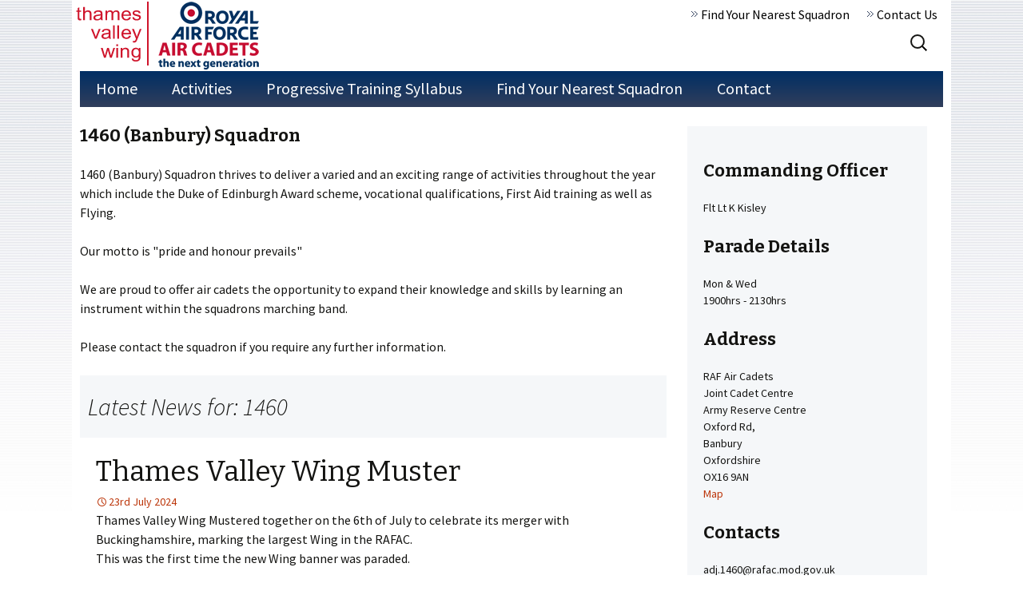

--- FILE ---
content_type: text/html; charset=UTF-8
request_url: https://www.aircadets.tv/tag/1460/
body_size: 19186
content:
<!DOCTYPE html>
<!--[if IE 7]>
<html class="ie ie7" lang="en-US">
<![endif]-->
<!--[if IE 8]>
<html class="ie ie8" lang="en-US">
<![endif]-->
<!--[if !(IE 7) & !(IE 8)]><!-->
<html lang="en-US">
<!--<![endif]-->
<head>
	<meta charset="UTF-8">
	<meta name="viewport" content="width=device-width">
	<title>1460 | Thames Valley Wing</title>
	<link rel="shortcut icon" href="https://www.aircadets.tv/wp-content/themes/ThamesValleyWing/favicon.ico?x25114" />
	<link rel="profile" href="http://gmpg.org/xfn/11">
	<link rel="pingback" href="https://www.aircadets.tv/xmlrpc.php">
	<!--[if lt IE 9]>
	<script src="https://www.aircadets.tv/wp-content/themes/ThamesValleyWing/js/html5.js?x25114"></script>
	<![endif]-->
	<meta name='robots' content='max-image-preview:large' />
<link rel='dns-prefetch' href='//fonts.googleapis.com' />
<link rel="alternate" type="application/rss+xml" title="Thames Valley Wing &raquo; Feed" href="https://www.aircadets.tv/feed/" />
<link rel="alternate" type="application/rss+xml" title="Thames Valley Wing &raquo; Comments Feed" href="https://www.aircadets.tv/comments/feed/" />
<link rel="alternate" type="application/rss+xml" title="Thames Valley Wing &raquo; 1460 Tag Feed" href="https://www.aircadets.tv/tag/1460/feed/" />
<style id='wp-img-auto-sizes-contain-inline-css' type='text/css'>
img:is([sizes=auto i],[sizes^="auto," i]){contain-intrinsic-size:3000px 1500px}
/*# sourceURL=wp-img-auto-sizes-contain-inline-css */
</style>
<style id='wp-emoji-styles-inline-css' type='text/css'>

	img.wp-smiley, img.emoji {
		display: inline !important;
		border: none !important;
		box-shadow: none !important;
		height: 1em !important;
		width: 1em !important;
		margin: 0 0.07em !important;
		vertical-align: -0.1em !important;
		background: none !important;
		padding: 0 !important;
	}
/*# sourceURL=wp-emoji-styles-inline-css */
</style>
<style id='wp-block-library-inline-css' type='text/css'>
:root{--wp-block-synced-color:#7a00df;--wp-block-synced-color--rgb:122,0,223;--wp-bound-block-color:var(--wp-block-synced-color);--wp-editor-canvas-background:#ddd;--wp-admin-theme-color:#007cba;--wp-admin-theme-color--rgb:0,124,186;--wp-admin-theme-color-darker-10:#006ba1;--wp-admin-theme-color-darker-10--rgb:0,107,160.5;--wp-admin-theme-color-darker-20:#005a87;--wp-admin-theme-color-darker-20--rgb:0,90,135;--wp-admin-border-width-focus:2px}@media (min-resolution:192dpi){:root{--wp-admin-border-width-focus:1.5px}}.wp-element-button{cursor:pointer}:root .has-very-light-gray-background-color{background-color:#eee}:root .has-very-dark-gray-background-color{background-color:#313131}:root .has-very-light-gray-color{color:#eee}:root .has-very-dark-gray-color{color:#313131}:root .has-vivid-green-cyan-to-vivid-cyan-blue-gradient-background{background:linear-gradient(135deg,#00d084,#0693e3)}:root .has-purple-crush-gradient-background{background:linear-gradient(135deg,#34e2e4,#4721fb 50%,#ab1dfe)}:root .has-hazy-dawn-gradient-background{background:linear-gradient(135deg,#faaca8,#dad0ec)}:root .has-subdued-olive-gradient-background{background:linear-gradient(135deg,#fafae1,#67a671)}:root .has-atomic-cream-gradient-background{background:linear-gradient(135deg,#fdd79a,#004a59)}:root .has-nightshade-gradient-background{background:linear-gradient(135deg,#330968,#31cdcf)}:root .has-midnight-gradient-background{background:linear-gradient(135deg,#020381,#2874fc)}:root{--wp--preset--font-size--normal:16px;--wp--preset--font-size--huge:42px}.has-regular-font-size{font-size:1em}.has-larger-font-size{font-size:2.625em}.has-normal-font-size{font-size:var(--wp--preset--font-size--normal)}.has-huge-font-size{font-size:var(--wp--preset--font-size--huge)}.has-text-align-center{text-align:center}.has-text-align-left{text-align:left}.has-text-align-right{text-align:right}.has-fit-text{white-space:nowrap!important}#end-resizable-editor-section{display:none}.aligncenter{clear:both}.items-justified-left{justify-content:flex-start}.items-justified-center{justify-content:center}.items-justified-right{justify-content:flex-end}.items-justified-space-between{justify-content:space-between}.screen-reader-text{border:0;clip-path:inset(50%);height:1px;margin:-1px;overflow:hidden;padding:0;position:absolute;width:1px;word-wrap:normal!important}.screen-reader-text:focus{background-color:#ddd;clip-path:none;color:#444;display:block;font-size:1em;height:auto;left:5px;line-height:normal;padding:15px 23px 14px;text-decoration:none;top:5px;width:auto;z-index:100000}html :where(.has-border-color){border-style:solid}html :where([style*=border-top-color]){border-top-style:solid}html :where([style*=border-right-color]){border-right-style:solid}html :where([style*=border-bottom-color]){border-bottom-style:solid}html :where([style*=border-left-color]){border-left-style:solid}html :where([style*=border-width]){border-style:solid}html :where([style*=border-top-width]){border-top-style:solid}html :where([style*=border-right-width]){border-right-style:solid}html :where([style*=border-bottom-width]){border-bottom-style:solid}html :where([style*=border-left-width]){border-left-style:solid}html :where(img[class*=wp-image-]){height:auto;max-width:100%}:where(figure){margin:0 0 1em}html :where(.is-position-sticky){--wp-admin--admin-bar--position-offset:var(--wp-admin--admin-bar--height,0px)}@media screen and (max-width:600px){html :where(.is-position-sticky){--wp-admin--admin-bar--position-offset:0px}}

/*# sourceURL=wp-block-library-inline-css */
</style><style id='wp-block-image-inline-css' type='text/css'>
.wp-block-image>a,.wp-block-image>figure>a{display:inline-block}.wp-block-image img{box-sizing:border-box;height:auto;max-width:100%;vertical-align:bottom}@media not (prefers-reduced-motion){.wp-block-image img.hide{visibility:hidden}.wp-block-image img.show{animation:show-content-image .4s}}.wp-block-image[style*=border-radius] img,.wp-block-image[style*=border-radius]>a{border-radius:inherit}.wp-block-image.has-custom-border img{box-sizing:border-box}.wp-block-image.aligncenter{text-align:center}.wp-block-image.alignfull>a,.wp-block-image.alignwide>a{width:100%}.wp-block-image.alignfull img,.wp-block-image.alignwide img{height:auto;width:100%}.wp-block-image .aligncenter,.wp-block-image .alignleft,.wp-block-image .alignright,.wp-block-image.aligncenter,.wp-block-image.alignleft,.wp-block-image.alignright{display:table}.wp-block-image .aligncenter>figcaption,.wp-block-image .alignleft>figcaption,.wp-block-image .alignright>figcaption,.wp-block-image.aligncenter>figcaption,.wp-block-image.alignleft>figcaption,.wp-block-image.alignright>figcaption{caption-side:bottom;display:table-caption}.wp-block-image .alignleft{float:left;margin:.5em 1em .5em 0}.wp-block-image .alignright{float:right;margin:.5em 0 .5em 1em}.wp-block-image .aligncenter{margin-left:auto;margin-right:auto}.wp-block-image :where(figcaption){margin-bottom:1em;margin-top:.5em}.wp-block-image.is-style-circle-mask img{border-radius:9999px}@supports ((-webkit-mask-image:none) or (mask-image:none)) or (-webkit-mask-image:none){.wp-block-image.is-style-circle-mask img{border-radius:0;-webkit-mask-image:url('data:image/svg+xml;utf8,<svg viewBox="0 0 100 100" xmlns="http://www.w3.org/2000/svg"><circle cx="50" cy="50" r="50"/></svg>');mask-image:url('data:image/svg+xml;utf8,<svg viewBox="0 0 100 100" xmlns="http://www.w3.org/2000/svg"><circle cx="50" cy="50" r="50"/></svg>');mask-mode:alpha;-webkit-mask-position:center;mask-position:center;-webkit-mask-repeat:no-repeat;mask-repeat:no-repeat;-webkit-mask-size:contain;mask-size:contain}}:root :where(.wp-block-image.is-style-rounded img,.wp-block-image .is-style-rounded img){border-radius:9999px}.wp-block-image figure{margin:0}.wp-lightbox-container{display:flex;flex-direction:column;position:relative}.wp-lightbox-container img{cursor:zoom-in}.wp-lightbox-container img:hover+button{opacity:1}.wp-lightbox-container button{align-items:center;backdrop-filter:blur(16px) saturate(180%);background-color:#5a5a5a40;border:none;border-radius:4px;cursor:zoom-in;display:flex;height:20px;justify-content:center;opacity:0;padding:0;position:absolute;right:16px;text-align:center;top:16px;width:20px;z-index:100}@media not (prefers-reduced-motion){.wp-lightbox-container button{transition:opacity .2s ease}}.wp-lightbox-container button:focus-visible{outline:3px auto #5a5a5a40;outline:3px auto -webkit-focus-ring-color;outline-offset:3px}.wp-lightbox-container button:hover{cursor:pointer;opacity:1}.wp-lightbox-container button:focus{opacity:1}.wp-lightbox-container button:focus,.wp-lightbox-container button:hover,.wp-lightbox-container button:not(:hover):not(:active):not(.has-background){background-color:#5a5a5a40;border:none}.wp-lightbox-overlay{box-sizing:border-box;cursor:zoom-out;height:100vh;left:0;overflow:hidden;position:fixed;top:0;visibility:hidden;width:100%;z-index:100000}.wp-lightbox-overlay .close-button{align-items:center;cursor:pointer;display:flex;justify-content:center;min-height:40px;min-width:40px;padding:0;position:absolute;right:calc(env(safe-area-inset-right) + 16px);top:calc(env(safe-area-inset-top) + 16px);z-index:5000000}.wp-lightbox-overlay .close-button:focus,.wp-lightbox-overlay .close-button:hover,.wp-lightbox-overlay .close-button:not(:hover):not(:active):not(.has-background){background:none;border:none}.wp-lightbox-overlay .lightbox-image-container{height:var(--wp--lightbox-container-height);left:50%;overflow:hidden;position:absolute;top:50%;transform:translate(-50%,-50%);transform-origin:top left;width:var(--wp--lightbox-container-width);z-index:9999999999}.wp-lightbox-overlay .wp-block-image{align-items:center;box-sizing:border-box;display:flex;height:100%;justify-content:center;margin:0;position:relative;transform-origin:0 0;width:100%;z-index:3000000}.wp-lightbox-overlay .wp-block-image img{height:var(--wp--lightbox-image-height);min-height:var(--wp--lightbox-image-height);min-width:var(--wp--lightbox-image-width);width:var(--wp--lightbox-image-width)}.wp-lightbox-overlay .wp-block-image figcaption{display:none}.wp-lightbox-overlay button{background:none;border:none}.wp-lightbox-overlay .scrim{background-color:#fff;height:100%;opacity:.9;position:absolute;width:100%;z-index:2000000}.wp-lightbox-overlay.active{visibility:visible}@media not (prefers-reduced-motion){.wp-lightbox-overlay.active{animation:turn-on-visibility .25s both}.wp-lightbox-overlay.active img{animation:turn-on-visibility .35s both}.wp-lightbox-overlay.show-closing-animation:not(.active){animation:turn-off-visibility .35s both}.wp-lightbox-overlay.show-closing-animation:not(.active) img{animation:turn-off-visibility .25s both}.wp-lightbox-overlay.zoom.active{animation:none;opacity:1;visibility:visible}.wp-lightbox-overlay.zoom.active .lightbox-image-container{animation:lightbox-zoom-in .4s}.wp-lightbox-overlay.zoom.active .lightbox-image-container img{animation:none}.wp-lightbox-overlay.zoom.active .scrim{animation:turn-on-visibility .4s forwards}.wp-lightbox-overlay.zoom.show-closing-animation:not(.active){animation:none}.wp-lightbox-overlay.zoom.show-closing-animation:not(.active) .lightbox-image-container{animation:lightbox-zoom-out .4s}.wp-lightbox-overlay.zoom.show-closing-animation:not(.active) .lightbox-image-container img{animation:none}.wp-lightbox-overlay.zoom.show-closing-animation:not(.active) .scrim{animation:turn-off-visibility .4s forwards}}@keyframes show-content-image{0%{visibility:hidden}99%{visibility:hidden}to{visibility:visible}}@keyframes turn-on-visibility{0%{opacity:0}to{opacity:1}}@keyframes turn-off-visibility{0%{opacity:1;visibility:visible}99%{opacity:0;visibility:visible}to{opacity:0;visibility:hidden}}@keyframes lightbox-zoom-in{0%{transform:translate(calc((-100vw + var(--wp--lightbox-scrollbar-width))/2 + var(--wp--lightbox-initial-left-position)),calc(-50vh + var(--wp--lightbox-initial-top-position))) scale(var(--wp--lightbox-scale))}to{transform:translate(-50%,-50%) scale(1)}}@keyframes lightbox-zoom-out{0%{transform:translate(-50%,-50%) scale(1);visibility:visible}99%{visibility:visible}to{transform:translate(calc((-100vw + var(--wp--lightbox-scrollbar-width))/2 + var(--wp--lightbox-initial-left-position)),calc(-50vh + var(--wp--lightbox-initial-top-position))) scale(var(--wp--lightbox-scale));visibility:hidden}}
/*# sourceURL=https://www.aircadets.tv/wp-includes/blocks/image/style.min.css */
</style>
<style id='wp-block-paragraph-inline-css' type='text/css'>
.is-small-text{font-size:.875em}.is-regular-text{font-size:1em}.is-large-text{font-size:2.25em}.is-larger-text{font-size:3em}.has-drop-cap:not(:focus):first-letter{float:left;font-size:8.4em;font-style:normal;font-weight:100;line-height:.68;margin:.05em .1em 0 0;text-transform:uppercase}body.rtl .has-drop-cap:not(:focus):first-letter{float:none;margin-left:.1em}p.has-drop-cap.has-background{overflow:hidden}:root :where(p.has-background){padding:1.25em 2.375em}:where(p.has-text-color:not(.has-link-color)) a{color:inherit}p.has-text-align-left[style*="writing-mode:vertical-lr"],p.has-text-align-right[style*="writing-mode:vertical-rl"]{rotate:180deg}
/*# sourceURL=https://www.aircadets.tv/wp-includes/blocks/paragraph/style.min.css */
</style>
<style id='global-styles-inline-css' type='text/css'>
:root{--wp--preset--aspect-ratio--square: 1;--wp--preset--aspect-ratio--4-3: 4/3;--wp--preset--aspect-ratio--3-4: 3/4;--wp--preset--aspect-ratio--3-2: 3/2;--wp--preset--aspect-ratio--2-3: 2/3;--wp--preset--aspect-ratio--16-9: 16/9;--wp--preset--aspect-ratio--9-16: 9/16;--wp--preset--color--black: #000000;--wp--preset--color--cyan-bluish-gray: #abb8c3;--wp--preset--color--white: #ffffff;--wp--preset--color--pale-pink: #f78da7;--wp--preset--color--vivid-red: #cf2e2e;--wp--preset--color--luminous-vivid-orange: #ff6900;--wp--preset--color--luminous-vivid-amber: #fcb900;--wp--preset--color--light-green-cyan: #7bdcb5;--wp--preset--color--vivid-green-cyan: #00d084;--wp--preset--color--pale-cyan-blue: #8ed1fc;--wp--preset--color--vivid-cyan-blue: #0693e3;--wp--preset--color--vivid-purple: #9b51e0;--wp--preset--gradient--vivid-cyan-blue-to-vivid-purple: linear-gradient(135deg,rgb(6,147,227) 0%,rgb(155,81,224) 100%);--wp--preset--gradient--light-green-cyan-to-vivid-green-cyan: linear-gradient(135deg,rgb(122,220,180) 0%,rgb(0,208,130) 100%);--wp--preset--gradient--luminous-vivid-amber-to-luminous-vivid-orange: linear-gradient(135deg,rgb(252,185,0) 0%,rgb(255,105,0) 100%);--wp--preset--gradient--luminous-vivid-orange-to-vivid-red: linear-gradient(135deg,rgb(255,105,0) 0%,rgb(207,46,46) 100%);--wp--preset--gradient--very-light-gray-to-cyan-bluish-gray: linear-gradient(135deg,rgb(238,238,238) 0%,rgb(169,184,195) 100%);--wp--preset--gradient--cool-to-warm-spectrum: linear-gradient(135deg,rgb(74,234,220) 0%,rgb(151,120,209) 20%,rgb(207,42,186) 40%,rgb(238,44,130) 60%,rgb(251,105,98) 80%,rgb(254,248,76) 100%);--wp--preset--gradient--blush-light-purple: linear-gradient(135deg,rgb(255,206,236) 0%,rgb(152,150,240) 100%);--wp--preset--gradient--blush-bordeaux: linear-gradient(135deg,rgb(254,205,165) 0%,rgb(254,45,45) 50%,rgb(107,0,62) 100%);--wp--preset--gradient--luminous-dusk: linear-gradient(135deg,rgb(255,203,112) 0%,rgb(199,81,192) 50%,rgb(65,88,208) 100%);--wp--preset--gradient--pale-ocean: linear-gradient(135deg,rgb(255,245,203) 0%,rgb(182,227,212) 50%,rgb(51,167,181) 100%);--wp--preset--gradient--electric-grass: linear-gradient(135deg,rgb(202,248,128) 0%,rgb(113,206,126) 100%);--wp--preset--gradient--midnight: linear-gradient(135deg,rgb(2,3,129) 0%,rgb(40,116,252) 100%);--wp--preset--font-size--small: 13px;--wp--preset--font-size--medium: 20px;--wp--preset--font-size--large: 36px;--wp--preset--font-size--x-large: 42px;--wp--preset--spacing--20: 0.44rem;--wp--preset--spacing--30: 0.67rem;--wp--preset--spacing--40: 1rem;--wp--preset--spacing--50: 1.5rem;--wp--preset--spacing--60: 2.25rem;--wp--preset--spacing--70: 3.38rem;--wp--preset--spacing--80: 5.06rem;--wp--preset--shadow--natural: 6px 6px 9px rgba(0, 0, 0, 0.2);--wp--preset--shadow--deep: 12px 12px 50px rgba(0, 0, 0, 0.4);--wp--preset--shadow--sharp: 6px 6px 0px rgba(0, 0, 0, 0.2);--wp--preset--shadow--outlined: 6px 6px 0px -3px rgb(255, 255, 255), 6px 6px rgb(0, 0, 0);--wp--preset--shadow--crisp: 6px 6px 0px rgb(0, 0, 0);}:where(.is-layout-flex){gap: 0.5em;}:where(.is-layout-grid){gap: 0.5em;}body .is-layout-flex{display: flex;}.is-layout-flex{flex-wrap: wrap;align-items: center;}.is-layout-flex > :is(*, div){margin: 0;}body .is-layout-grid{display: grid;}.is-layout-grid > :is(*, div){margin: 0;}:where(.wp-block-columns.is-layout-flex){gap: 2em;}:where(.wp-block-columns.is-layout-grid){gap: 2em;}:where(.wp-block-post-template.is-layout-flex){gap: 1.25em;}:where(.wp-block-post-template.is-layout-grid){gap: 1.25em;}.has-black-color{color: var(--wp--preset--color--black) !important;}.has-cyan-bluish-gray-color{color: var(--wp--preset--color--cyan-bluish-gray) !important;}.has-white-color{color: var(--wp--preset--color--white) !important;}.has-pale-pink-color{color: var(--wp--preset--color--pale-pink) !important;}.has-vivid-red-color{color: var(--wp--preset--color--vivid-red) !important;}.has-luminous-vivid-orange-color{color: var(--wp--preset--color--luminous-vivid-orange) !important;}.has-luminous-vivid-amber-color{color: var(--wp--preset--color--luminous-vivid-amber) !important;}.has-light-green-cyan-color{color: var(--wp--preset--color--light-green-cyan) !important;}.has-vivid-green-cyan-color{color: var(--wp--preset--color--vivid-green-cyan) !important;}.has-pale-cyan-blue-color{color: var(--wp--preset--color--pale-cyan-blue) !important;}.has-vivid-cyan-blue-color{color: var(--wp--preset--color--vivid-cyan-blue) !important;}.has-vivid-purple-color{color: var(--wp--preset--color--vivid-purple) !important;}.has-black-background-color{background-color: var(--wp--preset--color--black) !important;}.has-cyan-bluish-gray-background-color{background-color: var(--wp--preset--color--cyan-bluish-gray) !important;}.has-white-background-color{background-color: var(--wp--preset--color--white) !important;}.has-pale-pink-background-color{background-color: var(--wp--preset--color--pale-pink) !important;}.has-vivid-red-background-color{background-color: var(--wp--preset--color--vivid-red) !important;}.has-luminous-vivid-orange-background-color{background-color: var(--wp--preset--color--luminous-vivid-orange) !important;}.has-luminous-vivid-amber-background-color{background-color: var(--wp--preset--color--luminous-vivid-amber) !important;}.has-light-green-cyan-background-color{background-color: var(--wp--preset--color--light-green-cyan) !important;}.has-vivid-green-cyan-background-color{background-color: var(--wp--preset--color--vivid-green-cyan) !important;}.has-pale-cyan-blue-background-color{background-color: var(--wp--preset--color--pale-cyan-blue) !important;}.has-vivid-cyan-blue-background-color{background-color: var(--wp--preset--color--vivid-cyan-blue) !important;}.has-vivid-purple-background-color{background-color: var(--wp--preset--color--vivid-purple) !important;}.has-black-border-color{border-color: var(--wp--preset--color--black) !important;}.has-cyan-bluish-gray-border-color{border-color: var(--wp--preset--color--cyan-bluish-gray) !important;}.has-white-border-color{border-color: var(--wp--preset--color--white) !important;}.has-pale-pink-border-color{border-color: var(--wp--preset--color--pale-pink) !important;}.has-vivid-red-border-color{border-color: var(--wp--preset--color--vivid-red) !important;}.has-luminous-vivid-orange-border-color{border-color: var(--wp--preset--color--luminous-vivid-orange) !important;}.has-luminous-vivid-amber-border-color{border-color: var(--wp--preset--color--luminous-vivid-amber) !important;}.has-light-green-cyan-border-color{border-color: var(--wp--preset--color--light-green-cyan) !important;}.has-vivid-green-cyan-border-color{border-color: var(--wp--preset--color--vivid-green-cyan) !important;}.has-pale-cyan-blue-border-color{border-color: var(--wp--preset--color--pale-cyan-blue) !important;}.has-vivid-cyan-blue-border-color{border-color: var(--wp--preset--color--vivid-cyan-blue) !important;}.has-vivid-purple-border-color{border-color: var(--wp--preset--color--vivid-purple) !important;}.has-vivid-cyan-blue-to-vivid-purple-gradient-background{background: var(--wp--preset--gradient--vivid-cyan-blue-to-vivid-purple) !important;}.has-light-green-cyan-to-vivid-green-cyan-gradient-background{background: var(--wp--preset--gradient--light-green-cyan-to-vivid-green-cyan) !important;}.has-luminous-vivid-amber-to-luminous-vivid-orange-gradient-background{background: var(--wp--preset--gradient--luminous-vivid-amber-to-luminous-vivid-orange) !important;}.has-luminous-vivid-orange-to-vivid-red-gradient-background{background: var(--wp--preset--gradient--luminous-vivid-orange-to-vivid-red) !important;}.has-very-light-gray-to-cyan-bluish-gray-gradient-background{background: var(--wp--preset--gradient--very-light-gray-to-cyan-bluish-gray) !important;}.has-cool-to-warm-spectrum-gradient-background{background: var(--wp--preset--gradient--cool-to-warm-spectrum) !important;}.has-blush-light-purple-gradient-background{background: var(--wp--preset--gradient--blush-light-purple) !important;}.has-blush-bordeaux-gradient-background{background: var(--wp--preset--gradient--blush-bordeaux) !important;}.has-luminous-dusk-gradient-background{background: var(--wp--preset--gradient--luminous-dusk) !important;}.has-pale-ocean-gradient-background{background: var(--wp--preset--gradient--pale-ocean) !important;}.has-electric-grass-gradient-background{background: var(--wp--preset--gradient--electric-grass) !important;}.has-midnight-gradient-background{background: var(--wp--preset--gradient--midnight) !important;}.has-small-font-size{font-size: var(--wp--preset--font-size--small) !important;}.has-medium-font-size{font-size: var(--wp--preset--font-size--medium) !important;}.has-large-font-size{font-size: var(--wp--preset--font-size--large) !important;}.has-x-large-font-size{font-size: var(--wp--preset--font-size--x-large) !important;}
/*# sourceURL=global-styles-inline-css */
</style>

<style id='classic-theme-styles-inline-css' type='text/css'>
/*! This file is auto-generated */
.wp-block-button__link{color:#fff;background-color:#32373c;border-radius:9999px;box-shadow:none;text-decoration:none;padding:calc(.667em + 2px) calc(1.333em + 2px);font-size:1.125em}.wp-block-file__button{background:#32373c;color:#fff;text-decoration:none}
/*# sourceURL=/wp-includes/css/classic-themes.min.css */
</style>
<link rel="stylesheet" href="https://www.aircadets.tv/wp-content/cache/minify/81349.css?x25114" media="all" />


<link rel='stylesheet' id='ThamesValleyWing-fonts-css' href='//fonts.googleapis.com/css?family=Source+Sans+Pro%3A300%2C400%2C700%2C300italic%2C400italic%2C700italic%7CBitter%3A400%2C700&#038;subset=latin%2Clatin-ext' type='text/css' media='all' />
<link rel="stylesheet" href="https://www.aircadets.tv/wp-content/cache/minify/25640.css?x25114" media="all" />


<script src="https://www.aircadets.tv/wp-content/cache/minify/358ca.js?x25114"></script>






<script type="text/javascript" id="responsive-lightbox-sanitizer-js-before">
/* <![CDATA[ */
window.RLG = window.RLG || {}; window.RLG.sanitizeAllowedHosts = ["youtube.com","www.youtube.com","youtu.be","vimeo.com","player.vimeo.com"];
//# sourceURL=responsive-lightbox-sanitizer-js-before
/* ]]> */
</script>
<script src="https://www.aircadets.tv/wp-content/cache/minify/246d6.js?x25114"></script>

<script type="text/javascript" id="responsive-lightbox-js-before">
/* <![CDATA[ */
var rlArgs = {"script":"prettyphoto","selector":"lightbox","customEvents":"","activeGalleries":true,"animationSpeed":"normal","slideshow":false,"slideshowDelay":5000,"slideshowAutoplay":false,"opacity":"0.75","showTitle":true,"allowResize":true,"allowExpand":true,"width":1080,"height":720,"separator":"\/","theme":"pp_default","horizontalPadding":20,"hideFlash":false,"wmode":"opaque","videoAutoplay":false,"modal":false,"deeplinking":false,"overlayGallery":true,"keyboardShortcuts":true,"social":false,"woocommerce_gallery":false,"ajaxurl":"https:\/\/www.aircadets.tv\/wp-admin\/admin-ajax.php","nonce":"7996c96507","preview":false,"postId":3688,"scriptExtension":false};

//# sourceURL=responsive-lightbox-js-before
/* ]]> */
</script>
<script src="https://www.aircadets.tv/wp-content/cache/minify/96f3a.js?x25114"></script>

<link rel="https://api.w.org/" href="https://www.aircadets.tv/wp-json/" /><link rel="alternate" title="JSON" type="application/json" href="https://www.aircadets.tv/wp-json/wp/v2/tags/19" /><link rel="EditURI" type="application/rsd+xml" title="RSD" href="https://www.aircadets.tv/xmlrpc.php?rsd" />
<meta name="generator" content="WordPress 6.9" />
	<style type="text/css" id="ThamesValleyWing-header-css">
			.site-header {
			background: url(https://www.aircadets.tv/wp-content/uploads/2017/06/header_image3.png) no-repeat scroll left top;
			background-size: 285px auto;
		}
		@media (max-width: 1000px) {
			.site-header {
				background: url(https://www.aircadets.tv/wp-content/uploads/2017/06/header_image3.png) no-repeat scroll right top;
				background-size: 285px auto;
			}
		}
		@media (max-width: 359px) {
			.site-header {
				background-size: 285px auto;
			}
		}
		</style>
	    <!-- Hotjar Tracking Code for https://www.aircadets.tv -->
<script>
  /*  (function(h,o,t,j,a,r){
        h.hj=h.hj||function(){(h.hj.q=h.hj.q||[]).push(arguments)};
        h._hjSettings={hjid:286392,hjsv:5};
        a=o.getElementsByTagName('head')[0];
        r=o.createElement('script');r.async=1;
        r.src=t+h._hjSettings.hjid+j+h._hjSettings.hjsv;
        a.appendChild(r);
    })(window,document,'//static.hotjar.com/c/hotjar-','.js?sv=');
  */
</script>
<link rel='stylesheet' id='mediaelement-css' href='https://www.aircadets.tv/wp-includes/js/mediaelement/mediaelementplayer-legacy.min.css?x25114&amp;ver=4.2.17' type='text/css' media='all' />
<link rel="stylesheet" href="https://www.aircadets.tv/wp-content/cache/minify/32472.css?x25114" media="all" />


</head>

<body class="archive tag tag-19 wp-theme-ThamesValleyWing metaslider-plugin single-author sidebar">
	<div id="page" class="hfeed site">
		<header id="masthead" class="site-header" role="banner">
			
		<div class="header_main">
        <div class="hLeft"><a class="home-link" href="https://www.aircadets.tv/" title="Thames Valley Wing" rel="home"></a></div>		
<!--<div class="hLeft"><a class="home-link" href="https://www.aircadets.tv/" title="Thames Valley Wing" rel="home"><img src="https://www.aircadets.tv/wp-content/themes/ThamesValleyWing/images/header_image3.png?x25114" alt="Thames Valley Wing" title="Thames Valley Wing" width="285" height="89" /></a>
			</div>-->
			<div class="hRight">
				<ul class="topNav">
	                    	<li><a href="/join" target="" alt="">Find Your Nearest Squadron</a></li>
	                    	<li><a href="/contact" target="" alt="">Contact Us</a></li>
	                    	<!--<li><a href="/wing-calendar" target="" alt="">Calendar</a></li>-->
	                    	<!--<li><a href="/mail-drop" target="" alt="">Mail Drops</a></li>-->
				</ul>
<div class="search-box"><form role="search" method="get" class="search-form" action="https://www.aircadets.tv/">
				<label>
					<span class="screen-reader-text">Search for:</span>
					<input type="search" class="search-field" placeholder="Search &hellip;" value="" name="s" />
				</label>
				<input type="submit" class="search-submit" value="Search" />
			</form></div>
		</div>
</div>
			<div id="navbar" class="navbar">
				<nav id="site-navigation" class="navigation main-navigation" role="navigation">
					<button class="menu-toggle">Menu</button>
					<a class="screen-reader-text skip-link" href="#content" title="Skip to content">Skip to content</a>
					<div class="menu-main-menu-container"><ul id="menu-main-menu" class="nav-menu"><li id="menu-item-2020" class="menu-item menu-item-type-custom menu-item-object-custom menu-item-2020"><a href="/">Home</a></li>
<li id="menu-item-2155" class="menu-item menu-item-type-post_type menu-item-object-page menu-item-has-children menu-item-2155"><a href="https://www.aircadets.tv/activities/">Activities</a>
<ul class="sub-menu">
	<li id="menu-item-2160" class="menu-item menu-item-type-post_type menu-item-object-page menu-item-2160"><a href="https://www.aircadets.tv/activities/adventure-training/">Adventure Training</a></li>
	<li id="menu-item-2161" class="menu-item menu-item-type-post_type menu-item-object-page menu-item-2161"><a href="https://www.aircadets.tv/activities/annual-camps/">Annual Camps</a></li>
	<li id="menu-item-2162" class="menu-item menu-item-type-post_type menu-item-object-page menu-item-2162"><a href="https://www.aircadets.tv/activities/aviation-studies/">Aviation Studies</a></li>
	<li id="menu-item-2168" class="menu-item menu-item-type-post_type menu-item-object-page menu-item-2168"><a href="https://www.aircadets.tv/activities/duke-of-edinburghs-award/">Duke of Edinburgh’s Award</a></li>
	<li id="menu-item-3046" class="menu-item menu-item-type-post_type menu-item-object-page menu-item-3046"><a href="https://www.aircadets.tv/activities/fieldcraft/">Fieldcraft</a></li>
	<li id="menu-item-2166" class="menu-item menu-item-type-post_type menu-item-object-page menu-item-2166"><a href="https://www.aircadets.tv/activities/first-aid/">First Aid</a></li>
	<li id="menu-item-2156" class="menu-item menu-item-type-post_type menu-item-object-page menu-item-has-children menu-item-2156"><a href="https://www.aircadets.tv/activities/flying-in-the-air-cadets/">Flying in the Air Cadets</a>
	<ul class="sub-menu">
		<li id="menu-item-2159" class="menu-item menu-item-type-post_type menu-item-object-page menu-item-2159"><a href="https://www.aircadets.tv/activities/flying-in-the-air-cadets/air-experience-flying/">Air Experience Flying</a></li>
		<li id="menu-item-2158" class="menu-item menu-item-type-post_type menu-item-object-page menu-item-2158"><a href="https://www.aircadets.tv/activities/flying-in-the-air-cadets/gliding/">Gliding</a></li>
	</ul>
</li>
	<li id="menu-item-2165" class="menu-item menu-item-type-post_type menu-item-object-page menu-item-2165"><a href="https://www.aircadets.tv/activities/leadership/">Leadership</a></li>
	<li id="menu-item-2163" class="menu-item menu-item-type-post_type menu-item-object-page menu-item-2163"><a href="https://www.aircadets.tv/activities/music/">Music</a></li>
	<li id="menu-item-2167" class="menu-item menu-item-type-post_type menu-item-object-page menu-item-2167"><a href="https://www.aircadets.tv/activities/shooting/">Shooting</a></li>
	<li id="menu-item-2164" class="menu-item menu-item-type-post_type menu-item-object-page menu-item-2164"><a href="https://www.aircadets.tv/activities/sport/">Sport</a></li>
</ul>
</li>
<li id="menu-item-2981" class="menu-item menu-item-type-post_type menu-item-object-page menu-item-2981"><a href="https://www.aircadets.tv/progressive-training-syllabus/">Progressive Training Syllabus</a></li>
<li id="menu-item-2209" class="menu-item menu-item-type-post_type menu-item-object-page menu-item-has-children menu-item-2209"><a href="https://www.aircadets.tv/join/">Find Your Nearest Squadron</a>
<ul class="sub-menu">
	<li id="menu-item-2890" class="menu-item menu-item-type-post_type menu-item-object-page menu-item-2890"><a href="https://www.aircadets.tv/join/join-as-a-cadet/">Join as a Cadet</a></li>
	<li id="menu-item-2889" class="menu-item menu-item-type-post_type menu-item-object-page menu-item-2889"><a href="https://www.aircadets.tv/join/join-as-staff/">Join as Staff</a></li>
	<li id="menu-item-2888" class="menu-item menu-item-type-post_type menu-item-object-page menu-item-2888"><a href="https://www.aircadets.tv/join/join-a-committee/">Join a Committee</a></li>
</ul>
</li>
<li id="menu-item-2319" class="menu-item menu-item-type-post_type menu-item-object-page menu-item-2319"><a href="https://www.aircadets.tv/contact/">Contact</a></li>
</ul></div>					
				</nav><!-- #site-navigation -->
			</div><!-- #navbar -->
		</header><!-- #masthead -->

		<div id="main" class="site-main">
	<div id="primary" class="content-area">
		<div id="content" class="site-content" role="main">
		<h3>1460 (Banbury) Squadron</h3><p>1460 (Banbury) Squadron  thrives to deliver a varied and an exciting range of activities throughout the year which include the Duke of Edinburgh Award scheme, vocational qualifications, First Aid training as well as Flying.<br />
<br />
Our motto is "pride and honour prevails"<br />
<br />
We are proud to offer air cadets the opportunity to expand their knowledge and skills by learning an instrument within the squadrons marching band.<br />
<br />
Please contact the squadron if you require any further information.</p>					<header class="archive-header">
				<h1 class="archive-title">Latest News for: 1460</h1>

							</header><!-- .archive-header -->

										
<article id="post-3688" class="post-3688 post type-post status-publish format-standard hentry category-news tag-3 tag-8 tag-23 tag-55 tag-19 tag-24 tag-25 tag-26 tag-56 tag-57 tag-27 tag-2 tag-14 tag-28 tag-11 tag-58 tag-21 tag-29 tag-30 tag-59 tag-60 tag-20 tag-6 tag-62 tag-7 tag-18 tag-22 tag-16 tag-61 tag-52 tag-9 tag-5 tag-12 tag-10 tag-53 tag-54 tag-17">
	<header class="entry-header">
		

				<h1 class="entry-title">
			<a href="https://www.aircadets.tv/news/thames-valley-wing-muster/" rel="bookmark">Thames Valley Wing Muster</a>
		</h1>
		
		<div class="entry-meta">
			<span class="date"><a href="https://www.aircadets.tv/news/thames-valley-wing-muster/" title="Permalink to Thames Valley Wing Muster" rel="bookmark"><time class="entry-date" datetime="2024-07-23T15:23:21+00:00">23rd July 2024</time></a></span><span class="author vcard"><a class="url fn n" href="https://www.aircadets.tv/author/mark-gray/" title="View all posts by Mark Gray" rel="author">Mark Gray</a></span>					</div><!-- .entry-meta -->

			</header><!-- .entry-header -->

		<div class="entry-content">
		<p>Thames Valley Wing Mustered together on the 6th of July to celebrate its merger with Buckinghamshire, marking the largest Wing in the RAFAC.<br />
This was the first time the new Wing banner was paraded.</p>
<p>Thank you to all the VIPs and family that joined us for this event despite the unexpected poor weather.</p>
<div id='gallery-1' class='gallery galleryid-3688 gallery-columns-3 gallery-size-thumbnail'><figure class='gallery-item'>
			<div class='gallery-icon landscape'>
				<a href='https://www.aircadets.tv/wp-content/uploads/2024/07/Z5A0642.jpg?x25114' title="" data-rl_title="" class="rl-gallery-link" data-rl_caption="" data-rel="lightbox-gallery-1"><img decoding="async" width="150" height="150" src="https://www.aircadets.tv/wp-content/uploads/2024/07/Z5A0642-150x150.jpg?x25114" class="attachment-thumbnail size-thumbnail" alt="" /></a>
			</div></figure><figure class='gallery-item'>
			<div class='gallery-icon landscape'>
				<a href='https://www.aircadets.tv/wp-content/uploads/2024/07/Z5A0644.jpg?x25114' title="" data-rl_title="" class="rl-gallery-link" data-rl_caption="" data-rel="lightbox-gallery-1"><img decoding="async" width="150" height="150" src="https://www.aircadets.tv/wp-content/uploads/2024/07/Z5A0644-150x150.jpg?x25114" class="attachment-thumbnail size-thumbnail" alt="" /></a>
			</div></figure><figure class='gallery-item'>
			<div class='gallery-icon landscape'>
				<a href='https://www.aircadets.tv/wp-content/uploads/2024/07/Z5A0646.jpg?x25114' title="" data-rl_title="" class="rl-gallery-link" data-rl_caption="" data-rel="lightbox-gallery-1"><img decoding="async" width="150" height="150" src="https://www.aircadets.tv/wp-content/uploads/2024/07/Z5A0646-150x150.jpg?x25114" class="attachment-thumbnail size-thumbnail" alt="" /></a>
			</div></figure><figure class='gallery-item'>
			<div class='gallery-icon landscape'>
				<a href='https://www.aircadets.tv/wp-content/uploads/2024/07/Z5A0648.jpg?x25114' title="" data-rl_title="" class="rl-gallery-link" data-rl_caption="" data-rel="lightbox-gallery-1"><img loading="lazy" decoding="async" width="150" height="150" src="https://www.aircadets.tv/wp-content/uploads/2024/07/Z5A0648-150x150.jpg?x25114" class="attachment-thumbnail size-thumbnail" alt="" /></a>
			</div></figure><figure class='gallery-item'>
			<div class='gallery-icon landscape'>
				<a href='https://www.aircadets.tv/wp-content/uploads/2024/07/Z5A0650.jpg?x25114' title="" data-rl_title="" class="rl-gallery-link" data-rl_caption="" data-rel="lightbox-gallery-1"><img loading="lazy" decoding="async" width="150" height="150" src="https://www.aircadets.tv/wp-content/uploads/2024/07/Z5A0650-150x150.jpg?x25114" class="attachment-thumbnail size-thumbnail" alt="" /></a>
			</div></figure><figure class='gallery-item'>
			<div class='gallery-icon landscape'>
				<a href='https://www.aircadets.tv/wp-content/uploads/2024/07/Z5A0651.jpg?x25114' title="" data-rl_title="" class="rl-gallery-link" data-rl_caption="" data-rel="lightbox-gallery-1"><img loading="lazy" decoding="async" width="150" height="150" src="https://www.aircadets.tv/wp-content/uploads/2024/07/Z5A0651-150x150.jpg?x25114" class="attachment-thumbnail size-thumbnail" alt="" /></a>
			</div></figure><figure class='gallery-item'>
			<div class='gallery-icon landscape'>
				<a href='https://www.aircadets.tv/wp-content/uploads/2024/07/IMG_2287.jpg?x25114' title="" data-rl_title="" class="rl-gallery-link" data-rl_caption="" data-rel="lightbox-gallery-1"><img loading="lazy" decoding="async" width="150" height="150" src="https://www.aircadets.tv/wp-content/uploads/2024/07/IMG_2287-150x150.jpg?x25114" class="attachment-thumbnail size-thumbnail" alt="" /></a>
			</div></figure><figure class='gallery-item'>
			<div class='gallery-icon landscape'>
				<a href='https://www.aircadets.tv/wp-content/uploads/2024/07/IMG_2290.jpg?x25114' title="" data-rl_title="" class="rl-gallery-link" data-rl_caption="" data-rel="lightbox-gallery-1"><img loading="lazy" decoding="async" width="150" height="150" src="https://www.aircadets.tv/wp-content/uploads/2024/07/IMG_2290-150x150.jpg?x25114" class="attachment-thumbnail size-thumbnail" alt="" /></a>
			</div></figure><figure class='gallery-item'>
			<div class='gallery-icon landscape'>
				<a href='https://www.aircadets.tv/wp-content/uploads/2024/07/IMG_2291.jpg?x25114' title="" data-rl_title="" class="rl-gallery-link" data-rl_caption="" data-rel="lightbox-gallery-1"><img loading="lazy" decoding="async" width="150" height="150" src="https://www.aircadets.tv/wp-content/uploads/2024/07/IMG_2291-150x150.jpg?x25114" class="attachment-thumbnail size-thumbnail" alt="" /></a>
			</div></figure><figure class='gallery-item'>
			<div class='gallery-icon landscape'>
				<a href='https://www.aircadets.tv/wp-content/uploads/2024/07/IMG_2296.jpg?x25114' title="" data-rl_title="" class="rl-gallery-link" data-rl_caption="" data-rel="lightbox-gallery-1"><img loading="lazy" decoding="async" width="150" height="150" src="https://www.aircadets.tv/wp-content/uploads/2024/07/IMG_2296-150x150.jpg?x25114" class="attachment-thumbnail size-thumbnail" alt="" /></a>
			</div></figure><figure class='gallery-item'>
			<div class='gallery-icon landscape'>
				<a href='https://www.aircadets.tv/wp-content/uploads/2024/07/IMG_2297.jpg?x25114' title="" data-rl_title="" class="rl-gallery-link" data-rl_caption="" data-rel="lightbox-gallery-1"><img loading="lazy" decoding="async" width="150" height="150" src="https://www.aircadets.tv/wp-content/uploads/2024/07/IMG_2297-150x150.jpg?x25114" class="attachment-thumbnail size-thumbnail" alt="" /></a>
			</div></figure><figure class='gallery-item'>
			<div class='gallery-icon landscape'>
				<a href='https://www.aircadets.tv/wp-content/uploads/2024/07/IMG_2311.jpg?x25114' title="" data-rl_title="" class="rl-gallery-link" data-rl_caption="" data-rel="lightbox-gallery-1"><img loading="lazy" decoding="async" width="150" height="150" src="https://www.aircadets.tv/wp-content/uploads/2024/07/IMG_2311-150x150.jpg?x25114" class="attachment-thumbnail size-thumbnail" alt="" /></a>
			</div></figure><figure class='gallery-item'>
			<div class='gallery-icon portrait'>
				<a href='https://www.aircadets.tv/wp-content/uploads/2024/07/IMG_2313.jpg?x25114' title="" data-rl_title="" class="rl-gallery-link" data-rl_caption="" data-rel="lightbox-gallery-1"><img loading="lazy" decoding="async" width="150" height="150" src="https://www.aircadets.tv/wp-content/uploads/2024/07/IMG_2313-150x150.jpg?x25114" class="attachment-thumbnail size-thumbnail" alt="" /></a>
			</div></figure><figure class='gallery-item'>
			<div class='gallery-icon landscape'>
				<a href='https://www.aircadets.tv/wp-content/uploads/2024/07/IMG_2319.jpg?x25114' title="" data-rl_title="" class="rl-gallery-link" data-rl_caption="" data-rel="lightbox-gallery-1"><img loading="lazy" decoding="async" width="150" height="150" src="https://www.aircadets.tv/wp-content/uploads/2024/07/IMG_2319-150x150.jpg?x25114" class="attachment-thumbnail size-thumbnail" alt="" /></a>
			</div></figure><figure class='gallery-item'>
			<div class='gallery-icon landscape'>
				<a href='https://www.aircadets.tv/wp-content/uploads/2024/07/IMG_2320.jpg?x25114' title="" data-rl_title="" class="rl-gallery-link" data-rl_caption="" data-rel="lightbox-gallery-1"><img loading="lazy" decoding="async" width="150" height="150" src="https://www.aircadets.tv/wp-content/uploads/2024/07/IMG_2320-150x150.jpg?x25114" class="attachment-thumbnail size-thumbnail" alt="" /></a>
			</div></figure><figure class='gallery-item'>
			<div class='gallery-icon landscape'>
				<a href='https://www.aircadets.tv/wp-content/uploads/2024/07/IMG_2321.jpg?x25114' title="" data-rl_title="" class="rl-gallery-link" data-rl_caption="" data-rel="lightbox-gallery-1"><img loading="lazy" decoding="async" width="150" height="150" src="https://www.aircadets.tv/wp-content/uploads/2024/07/IMG_2321-150x150.jpg?x25114" class="attachment-thumbnail size-thumbnail" alt="" /></a>
			</div></figure><figure class='gallery-item'>
			<div class='gallery-icon landscape'>
				<a href='https://www.aircadets.tv/wp-content/uploads/2024/07/IMG_2322.jpg?x25114' title="" data-rl_title="" class="rl-gallery-link" data-rl_caption="" data-rel="lightbox-gallery-1"><img loading="lazy" decoding="async" width="150" height="150" src="https://www.aircadets.tv/wp-content/uploads/2024/07/IMG_2322-150x150.jpg?x25114" class="attachment-thumbnail size-thumbnail" alt="" /></a>
			</div></figure><figure class='gallery-item'>
			<div class='gallery-icon landscape'>
				<a href='https://www.aircadets.tv/wp-content/uploads/2024/07/IMG_2324.jpg?x25114' title="" data-rl_title="" class="rl-gallery-link" data-rl_caption="" data-rel="lightbox-gallery-1"><img loading="lazy" decoding="async" width="150" height="150" src="https://www.aircadets.tv/wp-content/uploads/2024/07/IMG_2324-150x150.jpg?x25114" class="attachment-thumbnail size-thumbnail" alt="" /></a>
			</div></figure><figure class='gallery-item'>
			<div class='gallery-icon landscape'>
				<a href='https://www.aircadets.tv/wp-content/uploads/2024/07/IMG_2325.jpg?x25114' title="" data-rl_title="" class="rl-gallery-link" data-rl_caption="" data-rel="lightbox-gallery-1"><img loading="lazy" decoding="async" width="150" height="150" src="https://www.aircadets.tv/wp-content/uploads/2024/07/IMG_2325-150x150.jpg?x25114" class="attachment-thumbnail size-thumbnail" alt="" /></a>
			</div></figure><figure class='gallery-item'>
			<div class='gallery-icon portrait'>
				<a href='https://www.aircadets.tv/wp-content/uploads/2024/07/IMG_2326.jpg?x25114' title="" data-rl_title="" class="rl-gallery-link" data-rl_caption="" data-rel="lightbox-gallery-1"><img loading="lazy" decoding="async" width="150" height="150" src="https://www.aircadets.tv/wp-content/uploads/2024/07/IMG_2326-150x150.jpg?x25114" class="attachment-thumbnail size-thumbnail" alt="" /></a>
			</div></figure><figure class='gallery-item'>
			<div class='gallery-icon landscape'>
				<a href='https://www.aircadets.tv/wp-content/uploads/2024/07/IMG_2327.jpg?x25114' title="" data-rl_title="" class="rl-gallery-link" data-rl_caption="" data-rel="lightbox-gallery-1"><img loading="lazy" decoding="async" width="150" height="150" src="https://www.aircadets.tv/wp-content/uploads/2024/07/IMG_2327-150x150.jpg?x25114" class="attachment-thumbnail size-thumbnail" alt="" /></a>
			</div></figure><figure class='gallery-item'>
			<div class='gallery-icon portrait'>
				<a href='https://www.aircadets.tv/wp-content/uploads/2024/07/IMG_2328.jpg?x25114' title="" data-rl_title="" class="rl-gallery-link" data-rl_caption="" data-rel="lightbox-gallery-1"><img loading="lazy" decoding="async" width="150" height="150" src="https://www.aircadets.tv/wp-content/uploads/2024/07/IMG_2328-150x150.jpg?x25114" class="attachment-thumbnail size-thumbnail" alt="" /></a>
			</div></figure><figure class='gallery-item'>
			<div class='gallery-icon landscape'>
				<a href='https://www.aircadets.tv/wp-content/uploads/2024/07/IMG_2337.jpg?x25114' title="" data-rl_title="" class="rl-gallery-link" data-rl_caption="" data-rel="lightbox-gallery-1"><img loading="lazy" decoding="async" width="150" height="150" src="https://www.aircadets.tv/wp-content/uploads/2024/07/IMG_2337-150x150.jpg?x25114" class="attachment-thumbnail size-thumbnail" alt="" /></a>
			</div></figure><figure class='gallery-item'>
			<div class='gallery-icon landscape'>
				<a href='https://www.aircadets.tv/wp-content/uploads/2024/07/IMG_2338.jpg?x25114' title="" data-rl_title="" class="rl-gallery-link" data-rl_caption="" data-rel="lightbox-gallery-1"><img loading="lazy" decoding="async" width="150" height="150" src="https://www.aircadets.tv/wp-content/uploads/2024/07/IMG_2338-150x150.jpg?x25114" class="attachment-thumbnail size-thumbnail" alt="" /></a>
			</div></figure><figure class='gallery-item'>
			<div class='gallery-icon landscape'>
				<a href='https://www.aircadets.tv/wp-content/uploads/2024/07/IMG_2344.jpg?x25114' title="" data-rl_title="" class="rl-gallery-link" data-rl_caption="" data-rel="lightbox-gallery-1"><img loading="lazy" decoding="async" width="150" height="150" src="https://www.aircadets.tv/wp-content/uploads/2024/07/IMG_2344-150x150.jpg?x25114" class="attachment-thumbnail size-thumbnail" alt="" /></a>
			</div></figure><figure class='gallery-item'>
			<div class='gallery-icon landscape'>
				<a href='https://www.aircadets.tv/wp-content/uploads/2024/07/IMG_2350.jpg?x25114' title="" data-rl_title="" class="rl-gallery-link" data-rl_caption="" data-rel="lightbox-gallery-1"><img loading="lazy" decoding="async" width="150" height="150" src="https://www.aircadets.tv/wp-content/uploads/2024/07/IMG_2350-150x150.jpg?x25114" class="attachment-thumbnail size-thumbnail" alt="" /></a>
			</div></figure><figure class='gallery-item'>
			<div class='gallery-icon landscape'>
				<a href='https://www.aircadets.tv/wp-content/uploads/2024/07/IMG_2353.jpg?x25114' title="" data-rl_title="" class="rl-gallery-link" data-rl_caption="" data-rel="lightbox-gallery-1"><img loading="lazy" decoding="async" width="150" height="150" src="https://www.aircadets.tv/wp-content/uploads/2024/07/IMG_2353-150x150.jpg?x25114" class="attachment-thumbnail size-thumbnail" alt="" /></a>
			</div></figure><figure class='gallery-item'>
			<div class='gallery-icon landscape'>
				<a href='https://www.aircadets.tv/wp-content/uploads/2024/07/IMG_2355.jpg?x25114' title="" data-rl_title="" class="rl-gallery-link" data-rl_caption="" data-rel="lightbox-gallery-1"><img loading="lazy" decoding="async" width="150" height="150" src="https://www.aircadets.tv/wp-content/uploads/2024/07/IMG_2355-150x150.jpg?x25114" class="attachment-thumbnail size-thumbnail" alt="" /></a>
			</div></figure><figure class='gallery-item'>
			<div class='gallery-icon landscape'>
				<a href='https://www.aircadets.tv/wp-content/uploads/2024/07/IMG_2356.jpg?x25114' title="" data-rl_title="" class="rl-gallery-link" data-rl_caption="" data-rel="lightbox-gallery-1"><img loading="lazy" decoding="async" width="150" height="150" src="https://www.aircadets.tv/wp-content/uploads/2024/07/IMG_2356-150x150.jpg?x25114" class="attachment-thumbnail size-thumbnail" alt="" /></a>
			</div></figure><figure class='gallery-item'>
			<div class='gallery-icon landscape'>
				<a href='https://www.aircadets.tv/wp-content/uploads/2024/07/IMG_2357.jpg?x25114' title="" data-rl_title="" class="rl-gallery-link" data-rl_caption="" data-rel="lightbox-gallery-1"><img loading="lazy" decoding="async" width="150" height="150" src="https://www.aircadets.tv/wp-content/uploads/2024/07/IMG_2357-150x150.jpg?x25114" class="attachment-thumbnail size-thumbnail" alt="" /></a>
			</div></figure>
		</div>

			</div><!-- .entry-content -->
	    <div class="entry-meta">
			<span class="tags-links"><a href="https://www.aircadets.tv/tag/1116/" rel="tag">1116</a>, <a href="https://www.aircadets.tv/tag/1315/" rel="tag">1315</a>, <a href="https://www.aircadets.tv/tag/136/" rel="tag">136</a>, <a href="https://www.aircadets.tv/tag/1365/" rel="tag">1365</a>, <a href="https://www.aircadets.tv/tag/1460/" rel="tag">1460</a>, <a href="https://www.aircadets.tv/tag/150/" rel="tag">150</a>, <a href="https://www.aircadets.tv/tag/153/" rel="tag">153</a>, <a href="https://www.aircadets.tv/tag/155/" rel="tag">155</a>, <a href="https://www.aircadets.tv/tag/1563/" rel="tag">1563</a>, <a href="https://www.aircadets.tv/tag/1811/" rel="tag">1811</a>, <a href="https://www.aircadets.tv/tag/1861/" rel="tag">1861</a>, <a href="https://www.aircadets.tv/tag/1996/" rel="tag">1996</a>, <a href="https://www.aircadets.tv/tag/211/" rel="tag">211</a>, <a href="https://www.aircadets.tv/tag/2120/" rel="tag">2120</a>, <a href="https://www.aircadets.tv/tag/2121/" rel="tag">2121</a>, <a href="https://www.aircadets.tv/tag/2204/" rel="tag">2204</a>, <a href="https://www.aircadets.tv/tag/2210/" rel="tag">2210</a>, <a href="https://www.aircadets.tv/tag/2211/" rel="tag">2211</a>, <a href="https://www.aircadets.tv/tag/2267/" rel="tag">2267</a>, <a href="https://www.aircadets.tv/tag/2366/" rel="tag">2366</a>, <a href="https://www.aircadets.tv/tag/2370/" rel="tag">2370</a>, <a href="https://www.aircadets.tv/tag/2402/" rel="tag">2402</a>, <a href="https://www.aircadets.tv/tag/2403/" rel="tag">2403</a>, <a href="https://www.aircadets.tv/tag/2409/" rel="tag">2409</a>, <a href="https://www.aircadets.tv/tag/2410/" rel="tag">2410</a>, <a href="https://www.aircadets.tv/tag/2477/" rel="tag">2477</a>, <a href="https://www.aircadets.tv/tag/2499/" rel="tag">2499</a>, <a href="https://www.aircadets.tv/tag/2507/" rel="tag">2507</a>, <a href="https://www.aircadets.tv/tag/2532/" rel="tag">2532</a>, <a href="https://www.aircadets.tv/tag/332/" rel="tag">332</a>, <a href="https://www.aircadets.tv/tag/381/" rel="tag">381</a>, <a href="https://www.aircadets.tv/tag/447/" rel="tag">447</a>, <a href="https://www.aircadets.tv/tag/459/" rel="tag">459</a>, <a href="https://www.aircadets.tv/tag/594/" rel="tag">594</a>, <a href="https://www.aircadets.tv/tag/606/" rel="tag">606</a>, <a href="https://www.aircadets.tv/tag/871/" rel="tag">871</a>, <a href="https://www.aircadets.tv/tag/966/" rel="tag">966</a></span>		</div><!-- .entry-meta -->

	<footer class="entry-meta">
		
			</footer><!-- .entry-meta -->
</article><!-- #post -->
							
<article id="post-3656" class="post-3656 post type-post status-publish format-standard hentry category-news tag-3 tag-8 tag-23 tag-55 tag-19 tag-24 tag-26 tag-56 tag-27 tag-2 tag-66 tag-14 tag-28 tag-11 tag-58 tag-21 tag-29 tag-30 tag-59 tag-60 tag-62 tag-7 tag-16 tag-9 tag-5 tag-12 tag-10 tag-53 tag-67">
	<header class="entry-header">
		

				<h1 class="entry-title">
			<a href="https://www.aircadets.tv/news/wing-drill-day/" rel="bookmark">Wing Drill Day</a>
		</h1>
		
		<div class="entry-meta">
			<span class="date"><a href="https://www.aircadets.tv/news/wing-drill-day/" title="Permalink to Wing Drill Day" rel="bookmark"><time class="entry-date" datetime="2024-03-13T07:01:14+00:00">13th March 2024</time></a></span><span class="author vcard"><a class="url fn n" href="https://www.aircadets.tv/author/mark-gray/" title="View all posts by Mark Gray" rel="author">Mark Gray</a></span>					</div><!-- .entry-meta -->

			</header><!-- .entry-header -->

		<div class="entry-content">
		<p>Over 100 cadets from around Thames Valley Wing attended a wing drill day.</p>
<div id='gallery-2' class='gallery galleryid-3656 gallery-columns-3 gallery-size-thumbnail'><figure class='gallery-item'>
			<div class='gallery-icon landscape'>
				<a href='https://www.aircadets.tv/wp-content/uploads/2024/03/IMG_7342-scaled.jpg?x25114' title="" data-rl_title="" class="rl-gallery-link" data-rl_caption="" data-rel="lightbox-gallery-2"><img loading="lazy" decoding="async" width="150" height="150" src="https://www.aircadets.tv/wp-content/uploads/2024/03/IMG_7342-150x150.jpg?x25114" class="attachment-thumbnail size-thumbnail" alt="" /></a>
			</div></figure><figure class='gallery-item'>
			<div class='gallery-icon landscape'>
				<a href='https://www.aircadets.tv/wp-content/uploads/2024/03/IMG_7345-scaled.jpg?x25114' title="" data-rl_title="" class="rl-gallery-link" data-rl_caption="" data-rel="lightbox-gallery-2"><img loading="lazy" decoding="async" width="150" height="150" src="https://www.aircadets.tv/wp-content/uploads/2024/03/IMG_7345-150x150.jpg?x25114" class="attachment-thumbnail size-thumbnail" alt="" /></a>
			</div></figure><figure class='gallery-item'>
			<div class='gallery-icon landscape'>
				<a href='https://www.aircadets.tv/wp-content/uploads/2024/03/IMG_7348-scaled.jpg?x25114' title="" data-rl_title="" class="rl-gallery-link" data-rl_caption="" data-rel="lightbox-gallery-2"><img loading="lazy" decoding="async" width="150" height="150" src="https://www.aircadets.tv/wp-content/uploads/2024/03/IMG_7348-150x150.jpg?x25114" class="attachment-thumbnail size-thumbnail" alt="" /></a>
			</div></figure><figure class='gallery-item'>
			<div class='gallery-icon landscape'>
				<a href='https://www.aircadets.tv/wp-content/uploads/2024/03/IMG_7379-scaled.jpg?x25114' title="" data-rl_title="" class="rl-gallery-link" data-rl_caption="" data-rel="lightbox-gallery-2"><img loading="lazy" decoding="async" width="150" height="150" src="https://www.aircadets.tv/wp-content/uploads/2024/03/IMG_7379-150x150.jpg?x25114" class="attachment-thumbnail size-thumbnail" alt="" /></a>
			</div></figure><figure class='gallery-item'>
			<div class='gallery-icon landscape'>
				<a href='https://www.aircadets.tv/wp-content/uploads/2024/03/IMG_7406-scaled.jpg?x25114' title="" data-rl_title="" class="rl-gallery-link" data-rl_caption="" data-rel="lightbox-gallery-2"><img loading="lazy" decoding="async" width="150" height="150" src="https://www.aircadets.tv/wp-content/uploads/2024/03/IMG_7406-150x150.jpg?x25114" class="attachment-thumbnail size-thumbnail" alt="" /></a>
			</div></figure><figure class='gallery-item'>
			<div class='gallery-icon landscape'>
				<a href='https://www.aircadets.tv/wp-content/uploads/2024/03/IMG_7503-scaled.jpg?x25114' title="" data-rl_title="" class="rl-gallery-link" data-rl_caption="" data-rel="lightbox-gallery-2"><img loading="lazy" decoding="async" width="150" height="150" src="https://www.aircadets.tv/wp-content/uploads/2024/03/IMG_7503-150x150.jpg?x25114" class="attachment-thumbnail size-thumbnail" alt="" /></a>
			</div></figure>
		</div>

<p>Wing Warrant Officer, WO Uzzell said:</p>
<blockquote><p>This activity brings resources and instructors together to provide drill training and a taster of different forms of drill for the whole Wing</p></blockquote>
<div class="wp-playlist wp-video-playlist wp-playlist-light">
		<video controls="controls" preload="none" width="582"
		 height="329"	></video>
	<div class="wp-playlist-next"></div>
	<div class="wp-playlist-prev"></div>
	<noscript>
	<ol>
		<li><a href='https://www.aircadets.tv/wp-content/uploads/2024/03/Drill-1.mp4'>Drill 1</a></li><li><a href='https://www.aircadets.tv/wp-content/uploads/2024/03/Drill-2.mp4'>Drill 2</a></li><li><a href='https://www.aircadets.tv/wp-content/uploads/2024/03/Drill-3.mp4'>Drill 3</a></li><li><a href='https://www.aircadets.tv/wp-content/uploads/2024/03/VID-20240302-WA0001_1.mp4'>Drill 4</a></li>	</ol>
	</noscript>
	<script type="application/json" class="wp-playlist-script">{"type":"video","tracklist":true,"tracknumbers":true,"images":true,"artists":true,"tracks":[{"src":"https://www.aircadets.tv/wp-content/uploads/2024/03/Drill-1.mp4","type":"video/mp4","title":"Drill 1","caption":"","description":"","meta":{"length_formatted":"0:28"},"dimensions":{"original":{"width":1920,"height":1080},"resized":{"width":582,"height":327}},"image":{"src":"https://www.aircadets.tv/wp-includes/images/media/video.svg","width":48,"height":64},"thumb":{"src":"https://www.aircadets.tv/wp-includes/images/media/video.svg","width":48,"height":64}},{"src":"https://www.aircadets.tv/wp-content/uploads/2024/03/Drill-2.mp4","type":"video/mp4","title":"Drill 2","caption":"","description":"","meta":{"length_formatted":"0:23"},"dimensions":{"original":{"width":1920,"height":1080},"resized":{"width":582,"height":327}},"image":{"src":"https://www.aircadets.tv/wp-includes/images/media/video.svg","width":48,"height":64},"thumb":{"src":"https://www.aircadets.tv/wp-includes/images/media/video.svg","width":48,"height":64}},{"src":"https://www.aircadets.tv/wp-content/uploads/2024/03/Drill-3.mp4","type":"video/mp4","title":"Drill 3","caption":"","description":"","meta":{"length_formatted":"0:26"},"dimensions":{"original":{"width":1920,"height":1080},"resized":{"width":582,"height":327}},"image":{"src":"https://www.aircadets.tv/wp-includes/images/media/video.svg","width":48,"height":64},"thumb":{"src":"https://www.aircadets.tv/wp-includes/images/media/video.svg","width":48,"height":64}},{"src":"https://www.aircadets.tv/wp-content/uploads/2024/03/VID-20240302-WA0001_1.mp4","type":"video/mp4","title":"Drill 4","caption":"","description":"","meta":{"length_formatted":"0:09"},"dimensions":{"original":{"width":848,"height":480},"resized":{"width":582,"height":329}},"image":{"src":"https://www.aircadets.tv/wp-includes/images/media/video.svg","width":48,"height":64},"thumb":{"src":"https://www.aircadets.tv/wp-includes/images/media/video.svg","width":48,"height":64}}]}</script>
</div>
	
			</div><!-- .entry-content -->
	    <div class="entry-meta">
			<span class="tags-links"><a href="https://www.aircadets.tv/tag/1116/" rel="tag">1116</a>, <a href="https://www.aircadets.tv/tag/1315/" rel="tag">1315</a>, <a href="https://www.aircadets.tv/tag/136/" rel="tag">136</a>, <a href="https://www.aircadets.tv/tag/1365/" rel="tag">1365</a>, <a href="https://www.aircadets.tv/tag/1460/" rel="tag">1460</a>, <a href="https://www.aircadets.tv/tag/150/" rel="tag">150</a>, <a href="https://www.aircadets.tv/tag/155/" rel="tag">155</a>, <a href="https://www.aircadets.tv/tag/1563/" rel="tag">1563</a>, <a href="https://www.aircadets.tv/tag/1861/" rel="tag">1861</a>, <a href="https://www.aircadets.tv/tag/1996/" rel="tag">1996</a>, <a href="https://www.aircadets.tv/tag/2002/" rel="tag">2002</a>, <a href="https://www.aircadets.tv/tag/211/" rel="tag">211</a>, <a href="https://www.aircadets.tv/tag/2120/" rel="tag">2120</a>, <a href="https://www.aircadets.tv/tag/2121/" rel="tag">2121</a>, <a href="https://www.aircadets.tv/tag/2204/" rel="tag">2204</a>, <a href="https://www.aircadets.tv/tag/2210/" rel="tag">2210</a>, <a href="https://www.aircadets.tv/tag/2211/" rel="tag">2211</a>, <a href="https://www.aircadets.tv/tag/2267/" rel="tag">2267</a>, <a href="https://www.aircadets.tv/tag/2366/" rel="tag">2366</a>, <a href="https://www.aircadets.tv/tag/2370/" rel="tag">2370</a>, <a href="https://www.aircadets.tv/tag/2409/" rel="tag">2409</a>, <a href="https://www.aircadets.tv/tag/2410/" rel="tag">2410</a>, <a href="https://www.aircadets.tv/tag/2507/" rel="tag">2507</a>, <a href="https://www.aircadets.tv/tag/381/" rel="tag">381</a>, <a href="https://www.aircadets.tv/tag/447/" rel="tag">447</a>, <a href="https://www.aircadets.tv/tag/459/" rel="tag">459</a>, <a href="https://www.aircadets.tv/tag/594/" rel="tag">594</a>, <a href="https://www.aircadets.tv/tag/606/" rel="tag">606</a>, <a href="https://www.aircadets.tv/tag/93/" rel="tag">93</a></span>		</div><!-- .entry-meta -->

	<footer class="entry-meta">
		
			</footer><!-- .entry-meta -->
</article><!-- #post -->
							
<article id="post-3598" class="post-3598 post type-post status-publish format-standard has-post-thumbnail hentry category-news tag-3 tag-8 tag-23 tag-55 tag-19 tag-24 tag-57 tag-27 tag-2 tag-11 tag-58 tag-21 tag-29 tag-59 tag-6 tag-7 tag-22 tag-64 tag-10 tag-53 tag-54 tag-17">
	<header class="entry-header">
		

				<h1 class="entry-title">
			<a href="https://www.aircadets.tv/news/successful-first-initial-weapons-training-of-the-year/" rel="bookmark">Successful first Initial Weapons Training of the year</a>
		</h1>
		
		<div class="entry-meta">
			<span class="date"><a href="https://www.aircadets.tv/news/successful-first-initial-weapons-training-of-the-year/" title="Permalink to Successful first Initial Weapons Training of the year" rel="bookmark"><time class="entry-date" datetime="2024-02-18T20:08:30+00:00">18th February 2024</time></a></span><span class="author vcard"><a class="url fn n" href="https://www.aircadets.tv/author/mark-gray/" title="View all posts by Mark Gray" rel="author">Mark Gray</a></span>					</div><!-- .entry-meta -->

				<div class="entry-thumbnail">
			<img width="604" height="270" src="https://www.aircadets.tv/wp-content/uploads/2024/02/WhatsApp-Image-2024-02-18-at-19.20.04-1-604x270.jpeg?x25114" class="attachment-post-thumbnail size-post-thumbnail wp-post-image" alt="" decoding="async" loading="lazy" />		</div>
			</header><!-- .entry-header -->

		<div class="entry-content">
		<p>This weekend at RAF Benson Cadets from across Thames Valley Wing met for the first session of a year-long programme of initial weapons training and live fire. 15 cadets left with a trained shot badge and a further 2 gained the marksman badge. Our next session is planned for March with details already available through Cadet Portal.</p>
<div id='gallery-3' class='gallery galleryid-3598 gallery-columns-3 gallery-size-thumbnail'><figure class='gallery-item'>
			<div class='gallery-icon landscape'>
				<a href='https://www.aircadets.tv/wp-content/uploads/2024/02/IMG_20240217_164559_HDR-scaled.jpg?x25114' title="" data-rl_title="" class="rl-gallery-link" data-rl_caption="" data-rel="lightbox-gallery-3"><img loading="lazy" decoding="async" width="150" height="150" src="https://www.aircadets.tv/wp-content/uploads/2024/02/IMG_20240217_164559_HDR-150x150.jpg?x25114" class="attachment-thumbnail size-thumbnail" alt="" /></a>
			</div></figure><figure class='gallery-item'>
			<div class='gallery-icon landscape'>
				<a href='https://www.aircadets.tv/wp-content/uploads/2024/02/WhatsApp-Image-2024-02-18-at-19.20.04-1.jpeg?x25114' title="" data-rl_title="" class="rl-gallery-link" data-rl_caption="" data-rel="lightbox-gallery-3"><img loading="lazy" decoding="async" width="150" height="150" src="https://www.aircadets.tv/wp-content/uploads/2024/02/WhatsApp-Image-2024-02-18-at-19.20.04-1-150x150.jpeg?x25114" class="attachment-thumbnail size-thumbnail" alt="" /></a>
			</div></figure>
		</div>

			</div><!-- .entry-content -->
	    <div class="entry-meta">
			<span class="tags-links"><a href="https://www.aircadets.tv/tag/1116/" rel="tag">1116</a>, <a href="https://www.aircadets.tv/tag/1315/" rel="tag">1315</a>, <a href="https://www.aircadets.tv/tag/136/" rel="tag">136</a>, <a href="https://www.aircadets.tv/tag/1365/" rel="tag">1365</a>, <a href="https://www.aircadets.tv/tag/1460/" rel="tag">1460</a>, <a href="https://www.aircadets.tv/tag/150/" rel="tag">150</a>, <a href="https://www.aircadets.tv/tag/1811/" rel="tag">1811</a>, <a href="https://www.aircadets.tv/tag/1861/" rel="tag">1861</a>, <a href="https://www.aircadets.tv/tag/1996/" rel="tag">1996</a>, <a href="https://www.aircadets.tv/tag/2121/" rel="tag">2121</a>, <a href="https://www.aircadets.tv/tag/2204/" rel="tag">2204</a>, <a href="https://www.aircadets.tv/tag/2210/" rel="tag">2210</a>, <a href="https://www.aircadets.tv/tag/2211/" rel="tag">2211</a>, <a href="https://www.aircadets.tv/tag/2366/" rel="tag">2366</a>, <a href="https://www.aircadets.tv/tag/2403/" rel="tag">2403</a>, <a href="https://www.aircadets.tv/tag/2410/" rel="tag">2410</a>, <a href="https://www.aircadets.tv/tag/2499/" rel="tag">2499</a>, <a href="https://www.aircadets.tv/tag/456/" rel="tag">456</a>, <a href="https://www.aircadets.tv/tag/594/" rel="tag">594</a>, <a href="https://www.aircadets.tv/tag/606/" rel="tag">606</a>, <a href="https://www.aircadets.tv/tag/871/" rel="tag">871</a>, <a href="https://www.aircadets.tv/tag/966/" rel="tag">966</a></span>		</div><!-- .entry-meta -->

	<footer class="entry-meta">
		
			</footer><!-- .entry-meta -->
</article><!-- #post -->
							
<article id="post-3289" class="post-3289 post type-post status-publish format-standard has-post-thumbnail hentry category-news tag-23 tag-19 tag-25 tag-26 tag-14 tag-28 tag-11 tag-18 tag-5">
	<header class="entry-header">
		

				<h1 class="entry-title">
			<a href="https://www.aircadets.tv/news/2020-awards-rafac-commandants-certificates/" rel="bookmark">2020 Awards &#8211; RAFAC Commandant&#8217;s Certificates</a>
		</h1>
		
		<div class="entry-meta">
			<span class="date"><a href="https://www.aircadets.tv/news/2020-awards-rafac-commandants-certificates/" title="Permalink to 2020 Awards &#8211; RAFAC Commandant&#8217;s Certificates" rel="bookmark"><time class="entry-date" datetime="2020-12-29T14:31:10+00:00">29th December 2020</time></a></span><span class="author vcard"><a class="url fn n" href="https://www.aircadets.tv/author/mark-gray/" title="View all posts by Mark Gray" rel="author">Mark Gray</a></span>					</div><!-- .entry-meta -->

				<div class="entry-thumbnail">
			<img width="392" height="270" src="https://www.aircadets.tv/wp-content/uploads/2020/12/Bozeck-Certificate_Amended-392x270.jpg?x25114" class="attachment-post-thumbnail size-post-thumbnail wp-post-image" alt="" decoding="async" loading="lazy" />		</div>
			</header><!-- .entry-header -->

		<div class="entry-content">
		<table width="434">
<tbody>
<tr>
<td width="207">Flt Lt K Kisley<br />
Flt Lt P Bennett<br />
Fg Off S Morris<br />
WO A Mchenry<br />
WO G Rawlings<br />
WO S Robinson<br />
FS R Reeve<br />
CI Mr J Bowsher<br />
CI Mr N Parramore<br />
Rev Harwood<br />
Rev Hillier<br />
Mr S Haines<br />
Mrs Y Miller<br />
Mr J Payne<br />
Mrs U Bozeck<br />
Cadet Wo Fell<br />
Cadet FS Southey<br />
Cadet FS Van Rooyen<br />
Cadet FS Pon-Guimares<br />
Cadet FS Honor<br />
Cadet FS Hammond<br />
Cadet FS Meechan<br />
Cadet FS Doe<br />
Cadet Sgt Bhamra<br />
Cadet Sgt Smith<br />
Cadet Sgt Andrews<br />
Cadet Sgt Lewis</td>
<td width="227">1460 Banbury Sqn<br />
155 Maidenhead Sqn<br />
Wing Staff Officer<br />
Wing Warrant Officer<br />
2477 Britwell Sqn<br />
211 Newbury Sqn<br />
2121 Witney Sqn<br />
155 Maidenhead Sqn<br />
2477 Britwell Sqn<br />
211 Newbury Sqn<br />
153 Slough Sqn<br />
155 Maidenhead Sqn<br />
447 Henley Sqn<br />
Wing Executive Committee<br />
Wing Headquarters<br />
211 Newbury Sqn<br />
2121 Abingdon Sqn<br />
153 Slough Sqn<br />
153 Slough Sqn<br />
447 Henley Sqn<br />
447 Henley Sqn<br />
155 Maidenhead Sqn<br />
136 Chipping Norton Sqn<br />
153 Slough Sqn<br />
211 Newbury Sqn<br />
2120 Witney Sqn<br />
2120 Witney Sqn</td>
</tr>
</tbody>
</table>
			</div><!-- .entry-content -->
	    <div class="entry-meta">
			<span class="tags-links"><a href="https://www.aircadets.tv/tag/136/" rel="tag">136</a>, <a href="https://www.aircadets.tv/tag/1460/" rel="tag">1460</a>, <a href="https://www.aircadets.tv/tag/153/" rel="tag">153</a>, <a href="https://www.aircadets.tv/tag/155/" rel="tag">155</a>, <a href="https://www.aircadets.tv/tag/211/" rel="tag">211</a>, <a href="https://www.aircadets.tv/tag/2120/" rel="tag">2120</a>, <a href="https://www.aircadets.tv/tag/2121/" rel="tag">2121</a>, <a href="https://www.aircadets.tv/tag/2477/" rel="tag">2477</a>, <a href="https://www.aircadets.tv/tag/447/" rel="tag">447</a></span>		</div><!-- .entry-meta -->

	<footer class="entry-meta">
		
			</footer><!-- .entry-meta -->
</article><!-- #post -->
							
<article id="post-3273" class="post-3273 post type-post status-publish format-standard hentry category-news tag-19">
	<header class="entry-header">
		

				<h1 class="entry-title">
			<a href="https://www.aircadets.tv/news/cpl-wilson-gains-master-cadet-classification/" rel="bookmark">Cpl Wilson gains Master Cadet Classification</a>
		</h1>
		
		<div class="entry-meta">
			<span class="date"><a href="https://www.aircadets.tv/news/cpl-wilson-gains-master-cadet-classification/" title="Permalink to Cpl Wilson gains Master Cadet Classification" rel="bookmark"><time class="entry-date" datetime="2020-09-03T16:26:53+00:00">3rd September 2020</time></a></span><span class="author vcard"><a class="url fn n" href="https://www.aircadets.tv/author/mark-gray/" title="View all posts by Mark Gray" rel="author">Mark Gray</a></span>					</div><!-- .entry-meta -->

			</header><!-- .entry-header -->

		<div class="entry-content">
		<p>Congratulations to Cdt Corporal Wilson on gaining the Master Cdt Classification.</p>
			</div><!-- .entry-content -->
	    <div class="entry-meta">
			<span class="tags-links"><a href="https://www.aircadets.tv/tag/1460/" rel="tag">1460</a></span>		</div><!-- .entry-meta -->

	<footer class="entry-meta">
		
			</footer><!-- .entry-meta -->
</article><!-- #post -->
							
<article id="post-3241" class="post-3241 post type-post status-publish format-standard has-post-thumbnail hentry category-news tag-3 tag-8 tag-23 tag-19 tag-24 tag-25 tag-26 tag-27 tag-2 tag-14 tag-28 tag-11 tag-21 tag-29 tag-30 tag-20 tag-6 tag-7 tag-18 tag-22 tag-16 tag-9 tag-5 tag-12 tag-10 tag-17">
	<header class="entry-header">
		

				<h1 class="entry-title">
			<a href="https://www.aircadets.tv/news/radio-and-cyber-success/" rel="bookmark">Radio and Cyber Success</a>
		</h1>
		
		<div class="entry-meta">
			<span class="date"><a href="https://www.aircadets.tv/news/radio-and-cyber-success/" title="Permalink to Radio and Cyber Success" rel="bookmark"><time class="entry-date" datetime="2020-08-16T08:02:55+00:00">16th August 2020</time></a></span><span class="author vcard"><a class="url fn n" href="https://www.aircadets.tv/author/mark-gray/" title="View all posts by Mark Gray" rel="author">Mark Gray</a></span>					</div><!-- .entry-meta -->

				<div class="entry-thumbnail">
			<img width="474" height="158" src="https://www.aircadets.tv/wp-content/uploads/2020/08/Comms-badges.jpg?x25114" class="attachment-post-thumbnail size-post-thumbnail wp-post-image" alt="" decoding="async" loading="lazy" srcset="https://www.aircadets.tv/wp-content/uploads/2020/08/Comms-badges.jpg 474w, https://www.aircadets.tv/wp-content/uploads/2020/08/Comms-badges-300x100.jpg 300w" sizes="auto, (max-width: 474px) 100vw, 474px" />		</div>
			</header><!-- .entry-header -->

		<div class="entry-content">
		<p>During the recent lock down period, Thames Valley Wing of the RAF Air Cadets moved to using online platforms to continue activities for our cadets. 217 of our air cadets have completed radio communications and cyber security training courses during this time and we even trained 10 adult volunteers as instructors.</p>
<p>The radio communications and cyber security training is highly beneficial to the cadets, as it improves their knowledge of cyber security, social media safety and how to protect themselves and their devices from malware and viruses. <a href="https://www.aircadets.tv/news/radio-and-cyber-success/" class="more-link">Continue reading <span class="meta-nav">&rarr;</span></a></p>
			</div><!-- .entry-content -->
	    <div class="entry-meta">
			<span class="tags-links"><a href="https://www.aircadets.tv/tag/1116/" rel="tag">1116</a>, <a href="https://www.aircadets.tv/tag/1315/" rel="tag">1315</a>, <a href="https://www.aircadets.tv/tag/136/" rel="tag">136</a>, <a href="https://www.aircadets.tv/tag/1460/" rel="tag">1460</a>, <a href="https://www.aircadets.tv/tag/150/" rel="tag">150</a>, <a href="https://www.aircadets.tv/tag/153/" rel="tag">153</a>, <a href="https://www.aircadets.tv/tag/155/" rel="tag">155</a>, <a href="https://www.aircadets.tv/tag/1861/" rel="tag">1861</a>, <a href="https://www.aircadets.tv/tag/1996/" rel="tag">1996</a>, <a href="https://www.aircadets.tv/tag/211/" rel="tag">211</a>, <a href="https://www.aircadets.tv/tag/2120/" rel="tag">2120</a>, <a href="https://www.aircadets.tv/tag/2121/" rel="tag">2121</a>, <a href="https://www.aircadets.tv/tag/2210/" rel="tag">2210</a>, <a href="https://www.aircadets.tv/tag/2211/" rel="tag">2211</a>, <a href="https://www.aircadets.tv/tag/2267/" rel="tag">2267</a>, <a href="https://www.aircadets.tv/tag/2402/" rel="tag">2402</a>, <a href="https://www.aircadets.tv/tag/2403/" rel="tag">2403</a>, <a href="https://www.aircadets.tv/tag/2410/" rel="tag">2410</a>, <a href="https://www.aircadets.tv/tag/2477/" rel="tag">2477</a>, <a href="https://www.aircadets.tv/tag/2499/" rel="tag">2499</a>, <a href="https://www.aircadets.tv/tag/2507/" rel="tag">2507</a>, <a href="https://www.aircadets.tv/tag/381/" rel="tag">381</a>, <a href="https://www.aircadets.tv/tag/447/" rel="tag">447</a>, <a href="https://www.aircadets.tv/tag/459/" rel="tag">459</a>, <a href="https://www.aircadets.tv/tag/594/" rel="tag">594</a>, <a href="https://www.aircadets.tv/tag/966/" rel="tag">966</a></span>		</div><!-- .entry-meta -->

	<footer class="entry-meta">
		
			</footer><!-- .entry-meta -->
</article><!-- #post -->
							
<article id="post-3128" class="post-3128 post type-post status-publish format-standard hentry category-news tag-19">
	<header class="entry-header">
		

				<h1 class="entry-title">
			<a href="https://www.aircadets.tv/news/exam-season-at-banbury/" rel="bookmark">Exam Season at Banbury</a>
		</h1>
		
		<div class="entry-meta">
			<span class="date"><a href="https://www.aircadets.tv/news/exam-season-at-banbury/" title="Permalink to Exam Season at Banbury" rel="bookmark"><time class="entry-date" datetime="2020-04-25T17:40:14+00:00">25th April 2020</time></a></span><span class="author vcard"><a class="url fn n" href="https://www.aircadets.tv/author/mark-gray/" title="View all posts by Mark Gray" rel="author">Mark Gray</a></span>					</div><!-- .entry-meta -->

			</header><!-- .entry-header -->

		<div class="entry-content">
		<p>Its exam season at 1460 (Banbury) Squadron and Congratulations to Cadet Sergeant Bolduc who has gained his Senior cadet classification, to Cadet Newman who passed his airmanship 2 exam and to Cadet Corporals Wilson and Antony who passed their piston engine propulsion exams. Well done!</p>
			</div><!-- .entry-content -->
	    <div class="entry-meta">
			<span class="tags-links"><a href="https://www.aircadets.tv/tag/1460/" rel="tag">1460</a></span>		</div><!-- .entry-meta -->

	<footer class="entry-meta">
		
			</footer><!-- .entry-meta -->
</article><!-- #post -->
							
<article id="post-2993" class="post-2993 post type-post status-publish format-standard has-post-thumbnail hentry category-news tag-3 tag-8 tag-23 tag-19 tag-24 tag-25 tag-26 tag-27 tag-2 tag-14 tag-28 tag-11 tag-21 tag-29 tag-30 tag-20 tag-6 tag-7 tag-18 tag-22 tag-16 tag-9 tag-5 tag-12 tag-10 tag-17">
	<header class="entry-header">
		

				<h1 class="entry-title">
			<a href="https://www.aircadets.tv/news/sports-success/" rel="bookmark">Sports Success</a>
		</h1>
		
		<div class="entry-meta">
			<span class="date"><a href="https://www.aircadets.tv/news/sports-success/" title="Permalink to Sports Success" rel="bookmark"><time class="entry-date" datetime="2020-02-23T19:29:00+00:00">23rd February 2020</time></a></span><span class="author vcard"><a class="url fn n" href="https://www.aircadets.tv/author/mark-gray/" title="View all posts by Mark Gray" rel="author">Mark Gray</a></span>					</div><!-- .entry-meta -->

				<div class="entry-thumbnail">
			<img width="604" height="270" src="https://www.aircadets.tv/wp-content/uploads/2020/02/image001-604x270.png?x25114" class="attachment-post-thumbnail size-post-thumbnail wp-post-image" alt="" decoding="async" loading="lazy" />		</div>
			</header><!-- .entry-header -->

		<div class="entry-content">
		
<p>Well done to all cadets and adult volunteers who took part in the South West Region sports day covering rugby, netball, football and hockey and congratulations to all who were selected for the South West region teams.</p>
			</div><!-- .entry-content -->
	    <div class="entry-meta">
			<span class="tags-links"><a href="https://www.aircadets.tv/tag/1116/" rel="tag">1116</a>, <a href="https://www.aircadets.tv/tag/1315/" rel="tag">1315</a>, <a href="https://www.aircadets.tv/tag/136/" rel="tag">136</a>, <a href="https://www.aircadets.tv/tag/1460/" rel="tag">1460</a>, <a href="https://www.aircadets.tv/tag/150/" rel="tag">150</a>, <a href="https://www.aircadets.tv/tag/153/" rel="tag">153</a>, <a href="https://www.aircadets.tv/tag/155/" rel="tag">155</a>, <a href="https://www.aircadets.tv/tag/1861/" rel="tag">1861</a>, <a href="https://www.aircadets.tv/tag/1996/" rel="tag">1996</a>, <a href="https://www.aircadets.tv/tag/211/" rel="tag">211</a>, <a href="https://www.aircadets.tv/tag/2120/" rel="tag">2120</a>, <a href="https://www.aircadets.tv/tag/2121/" rel="tag">2121</a>, <a href="https://www.aircadets.tv/tag/2210/" rel="tag">2210</a>, <a href="https://www.aircadets.tv/tag/2211/" rel="tag">2211</a>, <a href="https://www.aircadets.tv/tag/2267/" rel="tag">2267</a>, <a href="https://www.aircadets.tv/tag/2402/" rel="tag">2402</a>, <a href="https://www.aircadets.tv/tag/2403/" rel="tag">2403</a>, <a href="https://www.aircadets.tv/tag/2410/" rel="tag">2410</a>, <a href="https://www.aircadets.tv/tag/2477/" rel="tag">2477</a>, <a href="https://www.aircadets.tv/tag/2499/" rel="tag">2499</a>, <a href="https://www.aircadets.tv/tag/2507/" rel="tag">2507</a>, <a href="https://www.aircadets.tv/tag/381/" rel="tag">381</a>, <a href="https://www.aircadets.tv/tag/447/" rel="tag">447</a>, <a href="https://www.aircadets.tv/tag/459/" rel="tag">459</a>, <a href="https://www.aircadets.tv/tag/594/" rel="tag">594</a>, <a href="https://www.aircadets.tv/tag/966/" rel="tag">966</a></span>		</div><!-- .entry-meta -->

	<footer class="entry-meta">
		
			</footer><!-- .entry-meta -->
</article><!-- #post -->
							
<article id="post-2989" class="post-2989 post type-post status-publish format-standard has-post-thumbnail hentry category-news tag-3 tag-8 tag-23 tag-19 tag-24 tag-25 tag-26 tag-27 tag-2 tag-14 tag-28 tag-11 tag-21 tag-29 tag-30 tag-20 tag-6 tag-7 tag-18 tag-22 tag-16 tag-9 tag-5 tag-12 tag-10 tag-17">
	<header class="entry-header">
		

				<h1 class="entry-title">
			<a href="https://www.aircadets.tv/news/thames-valley-wing-goes-maritime/" rel="bookmark">Thames Valley Wing goes maritime!</a>
		</h1>
		
		<div class="entry-meta">
			<span class="date"><a href="https://www.aircadets.tv/news/thames-valley-wing-goes-maritime/" title="Permalink to Thames Valley Wing goes maritime!" rel="bookmark"><time class="entry-date" datetime="2020-01-26T14:04:00+00:00">26th January 2020</time></a></span><span class="author vcard"><a class="url fn n" href="https://www.aircadets.tv/author/mark-gray/" title="View all posts by Mark Gray" rel="author">Mark Gray</a></span>					</div><!-- .entry-meta -->

				<div class="entry-thumbnail">
			<img width="604" height="270" src="https://www.aircadets.tv/wp-content/uploads/2020/02/image001-604x270.jpg?x25114" class="attachment-post-thumbnail size-post-thumbnail wp-post-image" alt="" decoding="async" loading="lazy" />		</div>
			</header><!-- .entry-header -->

		<div class="entry-content">
		
<p>Thames valley Wing undertook a multi activity training weekend staying onboard HMS Bristol, a Royal Navy destroyer docked in Portsmouth and used as a training facility. Our cadets participated in training for first aid, leadership, instructional techniques, NCO command training for Junior and Senior NCOs and weapons handling and safety training.</p>
			</div><!-- .entry-content -->
	    <div class="entry-meta">
			<span class="tags-links"><a href="https://www.aircadets.tv/tag/1116/" rel="tag">1116</a>, <a href="https://www.aircadets.tv/tag/1315/" rel="tag">1315</a>, <a href="https://www.aircadets.tv/tag/136/" rel="tag">136</a>, <a href="https://www.aircadets.tv/tag/1460/" rel="tag">1460</a>, <a href="https://www.aircadets.tv/tag/150/" rel="tag">150</a>, <a href="https://www.aircadets.tv/tag/153/" rel="tag">153</a>, <a href="https://www.aircadets.tv/tag/155/" rel="tag">155</a>, <a href="https://www.aircadets.tv/tag/1861/" rel="tag">1861</a>, <a href="https://www.aircadets.tv/tag/1996/" rel="tag">1996</a>, <a href="https://www.aircadets.tv/tag/211/" rel="tag">211</a>, <a href="https://www.aircadets.tv/tag/2120/" rel="tag">2120</a>, <a href="https://www.aircadets.tv/tag/2121/" rel="tag">2121</a>, <a href="https://www.aircadets.tv/tag/2210/" rel="tag">2210</a>, <a href="https://www.aircadets.tv/tag/2211/" rel="tag">2211</a>, <a href="https://www.aircadets.tv/tag/2267/" rel="tag">2267</a>, <a href="https://www.aircadets.tv/tag/2402/" rel="tag">2402</a>, <a href="https://www.aircadets.tv/tag/2403/" rel="tag">2403</a>, <a href="https://www.aircadets.tv/tag/2410/" rel="tag">2410</a>, <a href="https://www.aircadets.tv/tag/2477/" rel="tag">2477</a>, <a href="https://www.aircadets.tv/tag/2499/" rel="tag">2499</a>, <a href="https://www.aircadets.tv/tag/2507/" rel="tag">2507</a>, <a href="https://www.aircadets.tv/tag/381/" rel="tag">381</a>, <a href="https://www.aircadets.tv/tag/447/" rel="tag">447</a>, <a href="https://www.aircadets.tv/tag/459/" rel="tag">459</a>, <a href="https://www.aircadets.tv/tag/594/" rel="tag">594</a>, <a href="https://www.aircadets.tv/tag/966/" rel="tag">966</a></span>		</div><!-- .entry-meta -->

	<footer class="entry-meta">
		
			</footer><!-- .entry-meta -->
</article><!-- #post -->
							
<article id="post-2986" class="post-2986 post type-post status-publish format-standard hentry category-news tag-3 tag-8 tag-23 tag-19 tag-24 tag-25 tag-26 tag-27 tag-2 tag-14 tag-28 tag-11 tag-21 tag-29 tag-30 tag-20 tag-6 tag-7 tag-18 tag-22 tag-16 tag-9 tag-5 tag-12 tag-10 tag-17">
	<header class="entry-header">
		

				<h1 class="entry-title">
			<a href="https://www.aircadets.tv/news/not-just-about-flying/" rel="bookmark">Not Just About Flying</a>
		</h1>
		
		<div class="entry-meta">
			<span class="date"><a href="https://www.aircadets.tv/news/not-just-about-flying/" title="Permalink to Not Just About Flying" rel="bookmark"><time class="entry-date" datetime="2020-01-18T14:04:00+00:00">18th January 2020</time></a></span><span class="author vcard"><a class="url fn n" href="https://www.aircadets.tv/author/mark-gray/" title="View all posts by Mark Gray" rel="author">Mark Gray</a></span>					</div><!-- .entry-meta -->

			</header><!-- .entry-header -->

		<div class="entry-content">
		
<p>Thames Valley Wing Air Cadets are not just about flying and gliding! Our cadets were out in force this weekend shooting the L144 .22 target rifle polishing their marksmanship skills </p>



<figure class="wp-block-image size-large"><img loading="lazy" decoding="async" width="400" height="349" src="https://www.aircadets.tv/wp-content/uploads/2020/02/image003.jpg?x25114" alt="" class="wp-image-2987" srcset="https://www.aircadets.tv/wp-content/uploads/2020/02/image003.jpg 400w, https://www.aircadets.tv/wp-content/uploads/2020/02/image003-300x262.jpg 300w" sizes="auto, (max-width: 400px) 100vw, 400px" /></figure>
			</div><!-- .entry-content -->
	    <div class="entry-meta">
			<span class="tags-links"><a href="https://www.aircadets.tv/tag/1116/" rel="tag">1116</a>, <a href="https://www.aircadets.tv/tag/1315/" rel="tag">1315</a>, <a href="https://www.aircadets.tv/tag/136/" rel="tag">136</a>, <a href="https://www.aircadets.tv/tag/1460/" rel="tag">1460</a>, <a href="https://www.aircadets.tv/tag/150/" rel="tag">150</a>, <a href="https://www.aircadets.tv/tag/153/" rel="tag">153</a>, <a href="https://www.aircadets.tv/tag/155/" rel="tag">155</a>, <a href="https://www.aircadets.tv/tag/1861/" rel="tag">1861</a>, <a href="https://www.aircadets.tv/tag/1996/" rel="tag">1996</a>, <a href="https://www.aircadets.tv/tag/211/" rel="tag">211</a>, <a href="https://www.aircadets.tv/tag/2120/" rel="tag">2120</a>, <a href="https://www.aircadets.tv/tag/2121/" rel="tag">2121</a>, <a href="https://www.aircadets.tv/tag/2210/" rel="tag">2210</a>, <a href="https://www.aircadets.tv/tag/2211/" rel="tag">2211</a>, <a href="https://www.aircadets.tv/tag/2267/" rel="tag">2267</a>, <a href="https://www.aircadets.tv/tag/2402/" rel="tag">2402</a>, <a href="https://www.aircadets.tv/tag/2403/" rel="tag">2403</a>, <a href="https://www.aircadets.tv/tag/2410/" rel="tag">2410</a>, <a href="https://www.aircadets.tv/tag/2477/" rel="tag">2477</a>, <a href="https://www.aircadets.tv/tag/2499/" rel="tag">2499</a>, <a href="https://www.aircadets.tv/tag/2507/" rel="tag">2507</a>, <a href="https://www.aircadets.tv/tag/381/" rel="tag">381</a>, <a href="https://www.aircadets.tv/tag/447/" rel="tag">447</a>, <a href="https://www.aircadets.tv/tag/459/" rel="tag">459</a>, <a href="https://www.aircadets.tv/tag/594/" rel="tag">594</a>, <a href="https://www.aircadets.tv/tag/966/" rel="tag">966</a></span>		</div><!-- .entry-meta -->

	<footer class="entry-meta">
		
			</footer><!-- .entry-meta -->
</article><!-- #post -->
			
				<nav class="navigation paging-navigation" role="navigation">
		<h1 class="screen-reader-text">Posts navigation</h1>
		<div class="nav-links">

						<div class="nav-previous"><a href="https://www.aircadets.tv/tag/1460/page/2/" ><span class="meta-nav">&larr;</span> Older posts</a></div>
			
			
		</div><!-- .nav-links -->
	</nav><!-- .navigation -->
	
		
		</div><!-- #content -->
	</div><!-- #primary -->

	<div id="tertiary" class="sidebar-container" role="complementary">
		<div class="sidebar-inner">
			<div class="widget-area">
				<aside id="text-7" class="widget widget_text">			<div class="textwidget"><h3>Commanding Officer</h3><p>Flt Lt K Kisley</p><h3>Parade Details</h3><p>Mon &amp; Wed<br />1900hrs - 2130hrs</p><h3>Address</h3><p>RAF Air Cadets<br />
Joint Cadet Centre<br />
Army Reserve Centre<br />
Oxford Rd, <br />
Banbury <br />
Oxfordshire<br />
OX16 9AN<br /><a href="https://www.google.co.uk/maps/?q=52.055237,-1.339232" title="View 1460 (Banbury) on Google Maps" target="_blank">Map</a></p><h3>Contacts</h3><p>adj.1460@rafac.mod.gov.uk<br /><img style="padding: 2px 0px;" src="/wp-content/themes/ThamesValleyWing/images/tel_parade.png?x25114" alt="Call during parade hours only" title="Call during parade hours only"> 01295 275930</p></p><a href="https://www.facebook.com/1460sqn" target="_blank" class="social" title="Go to 1460 (Banbury) Squadron's Facebook page"><img src="/wp-content/themes/ThamesValleyWing/images/social/facebook.png?x25114" width="50" height="50" alt="Facebook" /></a><a href="https://twitter.com/1460aircadets" target="_blank" class="social" title="Go to 1460 (Banbury) Squadron's Twitter page"><img src="/wp-content/themes/ThamesValleyWing/images/social/twitter.png?x25114" width="50" height="50" alt="Twitter" /></a><a href="" class="social" onclick="return false;"><img src="/wp-content/themes/ThamesValleyWing/images/social/instagram-grey.png?x25114" width="50" height="50" alt="No Instagram" /></a><div class="clear"></div></div>
		</aside><aside id="custom_html-3" class="widget_text widget widget_custom_html"><h3 class="widget-title">Get Social</h3><div class="textwidget custom-html-widget"><a href="https://www.facebook.com/pages/Thames-Valley-Air-Cadets/215177183208" title="Visit us on Facebook" target="_blank" class="social"><img src="/wp-content/themes/ThamesValleyWing/images/social/facebook.png?x25114" width="50" height="50" alt="Visit us on Facebook" /></a><a href="https://twitter.com/AirCadets_TVW" title="Visit us on Twitter" target="_blank" class="social"><img src="/wp-content/themes/ThamesValleyWing/images/social/twitter.png?x25114" width="50" height="50" alt="Visit us on Twitter" /></a><a href="https://www.instagram.com/thames_valley_wing_atc/" title="Visit us on Instagram" target="_blank" class="social"><img src="/wp-content/themes/ThamesValleyWing/images/social/instagram.png?x25114" width="50" height="50" alt="Visit us on Instagram" /></a><a href="https://www.linkedin.com/in/thames-valley-wing-raf-air-cadets-438879196/" title="Visit us on LinkedIn" target="_blank" class="social"><img src="/wp-content/themes/ThamesValleyWing/images/social/LinkedIn.png?x25114" width="50" height="50" alt="Visit us on LinkedIn" /></a></div></aside><aside id="custom_html-2" class="widget_text widget widget_custom_html"><div class="textwidget custom-html-widget"><h3 class="widget-title">If you have been asked to pay via the Slate App, click here for more information.
</h3>
<a href="/slate-payments"><img src="/wp-content/uploads/2019/06/button_paying-with-slate.png?x25114" width="209" height="40" alt="Paying with Slate" /></a></div></aside>			</div><!-- .widget-area -->
		</div><!-- .sidebar-inner -->
	</div><!-- #tertiary -->

		</div><!-- #main -->
		<footer id="colophon" class="site-footer" role="contentinfo">
				<div id="secondary" class="sidebar-container" role="complementary">
		<div class="widget-area">
			<aside id="search-2" class="widget widget_search"><form role="search" method="get" class="search-form" action="https://www.aircadets.tv/">
				<label>
					<span class="screen-reader-text">Search for:</span>
					<input type="search" class="search-field" placeholder="Search &hellip;" value="" name="s" />
				</label>
				<input type="submit" class="search-submit" value="Search" />
			</form></aside><aside id="text-6" class="widget widget_text"><h3 class="widget-title">Links</h3>			<div class="textwidget"><strong>Air Cadet Sites</strong><ul><li><a target="_blank" href="https://www.raf.mod.uk/aircadets/">Headquarters Air Cadets</a></li>
<li><a target="_blank" href="https://www.aircadets.info">South West Region Air Cadets</a></li>
</ul><strong>Royal Air Force</strong>
<ul><li><a target="_blank" href="http://www.raf.mod.uk">Royal Air Force</a></li>
<li><a target="_blank" href="http://www.raf.mod.uk/rafbenson">RAF Benson</a></li>
<li><a target="_blank" href="http://www.raf.mod.uk/rafbrizenorton">RAF <span data-scaytid="1" data-scayt_word="Brize">Brize</span> Norton</a></li>
<li><a target="_blank" href="http://www.raf.mod.uk/rafhalton">RAF <span data-scaytid="2" data-scayt_word="Halton">Halton</span></a></li>
<li><a target="_blank" href="http://www.raf.mod.uk/rafodiham">RAF <span data-scaytid="3" data-scayt_word="Odiham">Odiham</span></a></li></div>
		</aside>
		<aside id="recent-posts-2" class="widget widget_recent_entries">
		<h3 class="widget-title">Recent Posts</h3>
		<ul>
											<li>
					<a href="https://www.aircadets.tv/news/another-successful-drill-day-in-thames-valley-wing/">Another Successful Drill Day in Thames Valley Wing</a>
									</li>
											<li>
					<a href="https://www.aircadets.tv/news/thames-valley-wing-muster/">Thames Valley Wing Muster</a>
									</li>
											<li>
					<a href="https://www.aircadets.tv/news/wing-drill-day/">Wing Drill Day</a>
									</li>
											<li>
					<a href="https://www.aircadets.tv/news/gliding-for-didcot-squadron/">Gliding for Didcot Squadron</a>
									</li>
											<li>
					<a href="https://www.aircadets.tv/news/carabao-cup/">Carabao Cup</a>
									</li>
					</ul>

		</aside><aside id="jal_widget-2" class="widget widget_archive widget_jaw_widget"><h3 class="widget-title">Archives</h3><ul class="jaw_widget legacy preload"   data-effect="slide"   data-ex_sym="►"   data-con_sym="▼" ><li ><a class="jaw_year jaw_symbol_wrapper" title="2024" href="https://www.aircadets.tv/2024/"><span class="jaw_symbol">►</span><span class="year">2024 (12)</span></a><ul class="jaw_months jal-hide"><li ><a class="jaw_month jaw_symbol_wrapper" href="https://www.aircadets.tv/2024/10/" title="October"><span class="month">October (1)</span></a></li> <li ><a class="jaw_month jaw_symbol_wrapper" href="https://www.aircadets.tv/2024/07/" title="July"><span class="month">July (1)</span></a></li> <li ><a class="jaw_month jaw_symbol_wrapper" href="https://www.aircadets.tv/2024/03/" title="March"><span class="month">March (1)</span></a></li> <li ><a class="jaw_month jaw_symbol_wrapper" href="https://www.aircadets.tv/2024/02/" title="February"><span class="month">February (7)</span></a></li> <li ><a class="jaw_month jaw_symbol_wrapper" href="https://www.aircadets.tv/2024/01/" title="January"><span class="month">January (2)</span></a></li> </ul></li><li ><a class="jaw_year jaw_symbol_wrapper" title="2023" href="https://www.aircadets.tv/2023/"><span class="jaw_symbol">►</span><span class="year">2023 (44)</span></a><ul class="jaw_months jal-hide"><li ><a class="jaw_month jaw_symbol_wrapper" href="https://www.aircadets.tv/2023/12/" title="December"><span class="month">December (2)</span></a></li> <li ><a class="jaw_month jaw_symbol_wrapper" href="https://www.aircadets.tv/2023/11/" title="November"><span class="month">November (5)</span></a></li> <li ><a class="jaw_month jaw_symbol_wrapper" href="https://www.aircadets.tv/2023/10/" title="October"><span class="month">October (7)</span></a></li> <li ><a class="jaw_month jaw_symbol_wrapper" href="https://www.aircadets.tv/2023/09/" title="September"><span class="month">September (2)</span></a></li> <li ><a class="jaw_month jaw_symbol_wrapper" href="https://www.aircadets.tv/2023/08/" title="August"><span class="month">August (5)</span></a></li> <li ><a class="jaw_month jaw_symbol_wrapper" href="https://www.aircadets.tv/2023/07/" title="July"><span class="month">July (6)</span></a></li> <li ><a class="jaw_month jaw_symbol_wrapper" href="https://www.aircadets.tv/2023/06/" title="June"><span class="month">June (7)</span></a></li> <li ><a class="jaw_month jaw_symbol_wrapper" href="https://www.aircadets.tv/2023/05/" title="May"><span class="month">May (4)</span></a></li> <li ><a class="jaw_month jaw_symbol_wrapper" href="https://www.aircadets.tv/2023/04/" title="April"><span class="month">April (4)</span></a></li> <li ><a class="jaw_month jaw_symbol_wrapper" href="https://www.aircadets.tv/2023/03/" title="March"><span class="month">March (1)</span></a></li> <li ><a class="jaw_month jaw_symbol_wrapper" href="https://www.aircadets.tv/2023/02/" title="February"><span class="month">February (1)</span></a></li> </ul></li><li ><a class="jaw_year jaw_symbol_wrapper" title="2022" href="https://www.aircadets.tv/2022/"><span class="jaw_symbol">►</span><span class="year">2022 (14)</span></a><ul class="jaw_months jal-hide"><li ><a class="jaw_month jaw_symbol_wrapper" href="https://www.aircadets.tv/2022/06/" title="June"><span class="month">June (2)</span></a></li> <li ><a class="jaw_month jaw_symbol_wrapper" href="https://www.aircadets.tv/2022/05/" title="May"><span class="month">May (7)</span></a></li> <li ><a class="jaw_month jaw_symbol_wrapper" href="https://www.aircadets.tv/2022/04/" title="April"><span class="month">April (1)</span></a></li> <li ><a class="jaw_month jaw_symbol_wrapper" href="https://www.aircadets.tv/2022/03/" title="March"><span class="month">March (3)</span></a></li> <li ><a class="jaw_month jaw_symbol_wrapper" href="https://www.aircadets.tv/2022/02/" title="February"><span class="month">February (1)</span></a></li> </ul></li><li ><a class="jaw_year jaw_symbol_wrapper" title="2021" href="https://www.aircadets.tv/2021/"><span class="jaw_symbol">►</span><span class="year">2021 (7)</span></a><ul class="jaw_months jal-hide"><li ><a class="jaw_month jaw_symbol_wrapper" href="https://www.aircadets.tv/2021/09/" title="September"><span class="month">September (2)</span></a></li> <li ><a class="jaw_month jaw_symbol_wrapper" href="https://www.aircadets.tv/2021/08/" title="August"><span class="month">August (1)</span></a></li> <li ><a class="jaw_month jaw_symbol_wrapper" href="https://www.aircadets.tv/2021/06/" title="June"><span class="month">June (2)</span></a></li> <li ><a class="jaw_month jaw_symbol_wrapper" href="https://www.aircadets.tv/2021/05/" title="May"><span class="month">May (1)</span></a></li> <li ><a class="jaw_month jaw_symbol_wrapper" href="https://www.aircadets.tv/2021/04/" title="April"><span class="month">April (1)</span></a></li> </ul></li><li ><a class="jaw_year jaw_symbol_wrapper" title="2020" href="https://www.aircadets.tv/2020/"><span class="jaw_symbol">►</span><span class="year">2020 (44)</span></a><ul class="jaw_months jal-hide"><li ><a class="jaw_month jaw_symbol_wrapper" href="https://www.aircadets.tv/2020/12/" title="December"><span class="month">December (2)</span></a></li> <li ><a class="jaw_month jaw_symbol_wrapper" href="https://www.aircadets.tv/2020/10/" title="October"><span class="month">October (5)</span></a></li> <li ><a class="jaw_month jaw_symbol_wrapper" href="https://www.aircadets.tv/2020/09/" title="September"><span class="month">September (2)</span></a></li> <li ><a class="jaw_month jaw_symbol_wrapper" href="https://www.aircadets.tv/2020/08/" title="August"><span class="month">August (2)</span></a></li> <li ><a class="jaw_month jaw_symbol_wrapper" href="https://www.aircadets.tv/2020/05/" title="May"><span class="month">May (3)</span></a></li> <li ><a class="jaw_month jaw_symbol_wrapper" href="https://www.aircadets.tv/2020/04/" title="April"><span class="month">April (11)</span></a></li> <li ><a class="jaw_month jaw_symbol_wrapper" href="https://www.aircadets.tv/2020/03/" title="March"><span class="month">March (4)</span></a></li> <li ><a class="jaw_month jaw_symbol_wrapper" href="https://www.aircadets.tv/2020/02/" title="February"><span class="month">February (11)</span></a></li> <li ><a class="jaw_month jaw_symbol_wrapper" href="https://www.aircadets.tv/2020/01/" title="January"><span class="month">January (4)</span></a></li> </ul></li><li ><a class="jaw_year jaw_symbol_wrapper" title="2019" href="https://www.aircadets.tv/2019/"><span class="jaw_symbol">►</span><span class="year">2019 (3)</span></a><ul class="jaw_months jal-hide"><li ><a class="jaw_month jaw_symbol_wrapper" href="https://www.aircadets.tv/2019/12/" title="December"><span class="month">December (2)</span></a></li> <li ><a class="jaw_month jaw_symbol_wrapper" href="https://www.aircadets.tv/2019/05/" title="May"><span class="month">May (1)</span></a></li> </ul></li><li ><a class="jaw_year jaw_symbol_wrapper" title="2018" href="https://www.aircadets.tv/2018/"><span class="jaw_symbol">►</span><span class="year">2018 (15)</span></a><ul class="jaw_months jal-hide"><li ><a class="jaw_month jaw_symbol_wrapper" href="https://www.aircadets.tv/2018/10/" title="October"><span class="month">October (2)</span></a></li> <li ><a class="jaw_month jaw_symbol_wrapper" href="https://www.aircadets.tv/2018/09/" title="September"><span class="month">September (2)</span></a></li> <li ><a class="jaw_month jaw_symbol_wrapper" href="https://www.aircadets.tv/2018/08/" title="August"><span class="month">August (1)</span></a></li> <li ><a class="jaw_month jaw_symbol_wrapper" href="https://www.aircadets.tv/2018/06/" title="June"><span class="month">June (1)</span></a></li> <li ><a class="jaw_month jaw_symbol_wrapper" href="https://www.aircadets.tv/2018/05/" title="May"><span class="month">May (6)</span></a></li> <li ><a class="jaw_month jaw_symbol_wrapper" href="https://www.aircadets.tv/2018/04/" title="April"><span class="month">April (2)</span></a></li> <li ><a class="jaw_month jaw_symbol_wrapper" href="https://www.aircadets.tv/2018/03/" title="March"><span class="month">March (1)</span></a></li> </ul></li><li ><a class="jaw_year jaw_symbol_wrapper" title="2017" href="https://www.aircadets.tv/2017/"><span class="jaw_symbol">►</span><span class="year">2017 (7)</span></a><ul class="jaw_months jal-hide"><li ><a class="jaw_month jaw_symbol_wrapper" href="https://www.aircadets.tv/2017/11/" title="November"><span class="month">November (1)</span></a></li> <li ><a class="jaw_month jaw_symbol_wrapper" href="https://www.aircadets.tv/2017/10/" title="October"><span class="month">October (1)</span></a></li> <li ><a class="jaw_month jaw_symbol_wrapper" href="https://www.aircadets.tv/2017/09/" title="September"><span class="month">September (2)</span></a></li> <li ><a class="jaw_month jaw_symbol_wrapper" href="https://www.aircadets.tv/2017/06/" title="June"><span class="month">June (1)</span></a></li> <li ><a class="jaw_month jaw_symbol_wrapper" href="https://www.aircadets.tv/2017/03/" title="March"><span class="month">March (1)</span></a></li> <li ><a class="jaw_month jaw_symbol_wrapper" href="https://www.aircadets.tv/2017/02/" title="February"><span class="month">February (1)</span></a></li> </ul></li><li ><a class="jaw_year jaw_symbol_wrapper" title="2016" href="https://www.aircadets.tv/2016/"><span class="jaw_symbol">►</span><span class="year">2016 (16)</span></a><ul class="jaw_months jal-hide"><li ><a class="jaw_month jaw_symbol_wrapper" href="https://www.aircadets.tv/2016/12/" title="December"><span class="month">December (2)</span></a></li> <li ><a class="jaw_month jaw_symbol_wrapper" href="https://www.aircadets.tv/2016/10/" title="October"><span class="month">October (3)</span></a></li> <li ><a class="jaw_month jaw_symbol_wrapper" href="https://www.aircadets.tv/2016/09/" title="September"><span class="month">September (1)</span></a></li> <li ><a class="jaw_month jaw_symbol_wrapper" href="https://www.aircadets.tv/2016/08/" title="August"><span class="month">August (2)</span></a></li> <li ><a class="jaw_month jaw_symbol_wrapper" href="https://www.aircadets.tv/2016/07/" title="July"><span class="month">July (1)</span></a></li> <li ><a class="jaw_month jaw_symbol_wrapper" href="https://www.aircadets.tv/2016/05/" title="May"><span class="month">May (2)</span></a></li> <li ><a class="jaw_month jaw_symbol_wrapper" href="https://www.aircadets.tv/2016/03/" title="March"><span class="month">March (2)</span></a></li> <li ><a class="jaw_month jaw_symbol_wrapper" href="https://www.aircadets.tv/2016/02/" title="February"><span class="month">February (2)</span></a></li> <li ><a class="jaw_month jaw_symbol_wrapper" href="https://www.aircadets.tv/2016/01/" title="January"><span class="month">January (1)</span></a></li> </ul></li><li ><a class="jaw_year jaw_symbol_wrapper" title="2015" href="https://www.aircadets.tv/2015/"><span class="jaw_symbol">►</span><span class="year">2015 (26)</span></a><ul class="jaw_months jal-hide"><li ><a class="jaw_month jaw_symbol_wrapper" href="https://www.aircadets.tv/2015/12/" title="December"><span class="month">December (1)</span></a></li> <li ><a class="jaw_month jaw_symbol_wrapper" href="https://www.aircadets.tv/2015/11/" title="November"><span class="month">November (2)</span></a></li> <li ><a class="jaw_month jaw_symbol_wrapper" href="https://www.aircadets.tv/2015/10/" title="October"><span class="month">October (4)</span></a></li> <li ><a class="jaw_month jaw_symbol_wrapper" href="https://www.aircadets.tv/2015/09/" title="September"><span class="month">September (4)</span></a></li> <li ><a class="jaw_month jaw_symbol_wrapper" href="https://www.aircadets.tv/2015/08/" title="August"><span class="month">August (1)</span></a></li> <li ><a class="jaw_month jaw_symbol_wrapper" href="https://www.aircadets.tv/2015/07/" title="July"><span class="month">July (2)</span></a></li> <li ><a class="jaw_month jaw_symbol_wrapper" href="https://www.aircadets.tv/2015/06/" title="June"><span class="month">June (1)</span></a></li> <li ><a class="jaw_month jaw_symbol_wrapper" href="https://www.aircadets.tv/2015/05/" title="May"><span class="month">May (2)</span></a></li> <li ><a class="jaw_month jaw_symbol_wrapper" href="https://www.aircadets.tv/2015/04/" title="April"><span class="month">April (2)</span></a></li> <li ><a class="jaw_month jaw_symbol_wrapper" href="https://www.aircadets.tv/2015/03/" title="March"><span class="month">March (3)</span></a></li> <li ><a class="jaw_month jaw_symbol_wrapper" href="https://www.aircadets.tv/2015/02/" title="February"><span class="month">February (1)</span></a></li> <li ><a class="jaw_month jaw_symbol_wrapper" href="https://www.aircadets.tv/2015/01/" title="January"><span class="month">January (3)</span></a></li> </ul></li><li ><a class="jaw_year jaw_symbol_wrapper" title="2014" href="https://www.aircadets.tv/2014/"><span class="jaw_symbol">►</span><span class="year">2014 (41)</span></a><ul class="jaw_months jal-hide"><li ><a class="jaw_month jaw_symbol_wrapper" href="https://www.aircadets.tv/2014/12/" title="December"><span class="month">December (1)</span></a></li> <li ><a class="jaw_month jaw_symbol_wrapper" href="https://www.aircadets.tv/2014/11/" title="November"><span class="month">November (5)</span></a></li> <li ><a class="jaw_month jaw_symbol_wrapper" href="https://www.aircadets.tv/2014/10/" title="October"><span class="month">October (2)</span></a></li> <li ><a class="jaw_month jaw_symbol_wrapper" href="https://www.aircadets.tv/2014/09/" title="September"><span class="month">September (4)</span></a></li> <li ><a class="jaw_month jaw_symbol_wrapper" href="https://www.aircadets.tv/2014/08/" title="August"><span class="month">August (1)</span></a></li> <li ><a class="jaw_month jaw_symbol_wrapper" href="https://www.aircadets.tv/2014/07/" title="July"><span class="month">July (7)</span></a></li> <li ><a class="jaw_month jaw_symbol_wrapper" href="https://www.aircadets.tv/2014/06/" title="June"><span class="month">June (3)</span></a></li> <li ><a class="jaw_month jaw_symbol_wrapper" href="https://www.aircadets.tv/2014/05/" title="May"><span class="month">May (2)</span></a></li> <li ><a class="jaw_month jaw_symbol_wrapper" href="https://www.aircadets.tv/2014/04/" title="April"><span class="month">April (4)</span></a></li> <li ><a class="jaw_month jaw_symbol_wrapper" href="https://www.aircadets.tv/2014/03/" title="March"><span class="month">March (5)</span></a></li> <li ><a class="jaw_month jaw_symbol_wrapper" href="https://www.aircadets.tv/2014/02/" title="February"><span class="month">February (5)</span></a></li> <li ><a class="jaw_month jaw_symbol_wrapper" href="https://www.aircadets.tv/2014/01/" title="January"><span class="month">January (2)</span></a></li> </ul></li><li ><a class="jaw_year jaw_symbol_wrapper" title="2013" href="https://www.aircadets.tv/2013/"><span class="jaw_symbol">►</span><span class="year">2013 (83)</span></a><ul class="jaw_months jal-hide"><li ><a class="jaw_month jaw_symbol_wrapper" href="https://www.aircadets.tv/2013/12/" title="December"><span class="month">December (5)</span></a></li> <li ><a class="jaw_month jaw_symbol_wrapper" href="https://www.aircadets.tv/2013/11/" title="November"><span class="month">November (13)</span></a></li> <li ><a class="jaw_month jaw_symbol_wrapper" href="https://www.aircadets.tv/2013/10/" title="October"><span class="month">October (12)</span></a></li> <li ><a class="jaw_month jaw_symbol_wrapper" href="https://www.aircadets.tv/2013/09/" title="September"><span class="month">September (6)</span></a></li> <li ><a class="jaw_month jaw_symbol_wrapper" href="https://www.aircadets.tv/2013/08/" title="August"><span class="month">August (11)</span></a></li> <li ><a class="jaw_month jaw_symbol_wrapper" href="https://www.aircadets.tv/2013/07/" title="July"><span class="month">July (7)</span></a></li> <li ><a class="jaw_month jaw_symbol_wrapper" href="https://www.aircadets.tv/2013/06/" title="June"><span class="month">June (4)</span></a></li> <li ><a class="jaw_month jaw_symbol_wrapper" href="https://www.aircadets.tv/2013/05/" title="May"><span class="month">May (6)</span></a></li> <li ><a class="jaw_month jaw_symbol_wrapper" href="https://www.aircadets.tv/2013/04/" title="April"><span class="month">April (6)</span></a></li> <li ><a class="jaw_month jaw_symbol_wrapper" href="https://www.aircadets.tv/2013/03/" title="March"><span class="month">March (5)</span></a></li> <li ><a class="jaw_month jaw_symbol_wrapper" href="https://www.aircadets.tv/2013/02/" title="February"><span class="month">February (4)</span></a></li> <li ><a class="jaw_month jaw_symbol_wrapper" href="https://www.aircadets.tv/2013/01/" title="January"><span class="month">January (4)</span></a></li> </ul></li><li ><a class="jaw_year jaw_symbol_wrapper" title="2012" href="https://www.aircadets.tv/2012/"><span class="jaw_symbol">►</span><span class="year">2012 (41)</span></a><ul class="jaw_months jal-hide"><li ><a class="jaw_month jaw_symbol_wrapper" href="https://www.aircadets.tv/2012/12/" title="December"><span class="month">December (2)</span></a></li> <li ><a class="jaw_month jaw_symbol_wrapper" href="https://www.aircadets.tv/2012/11/" title="November"><span class="month">November (2)</span></a></li> <li ><a class="jaw_month jaw_symbol_wrapper" href="https://www.aircadets.tv/2012/10/" title="October"><span class="month">October (5)</span></a></li> <li ><a class="jaw_month jaw_symbol_wrapper" href="https://www.aircadets.tv/2012/09/" title="September"><span class="month">September (3)</span></a></li> <li ><a class="jaw_month jaw_symbol_wrapper" href="https://www.aircadets.tv/2012/08/" title="August"><span class="month">August (6)</span></a></li> <li ><a class="jaw_month jaw_symbol_wrapper" href="https://www.aircadets.tv/2012/07/" title="July"><span class="month">July (2)</span></a></li> <li ><a class="jaw_month jaw_symbol_wrapper" href="https://www.aircadets.tv/2012/06/" title="June"><span class="month">June (6)</span></a></li> <li ><a class="jaw_month jaw_symbol_wrapper" href="https://www.aircadets.tv/2012/05/" title="May"><span class="month">May (4)</span></a></li> <li ><a class="jaw_month jaw_symbol_wrapper" href="https://www.aircadets.tv/2012/04/" title="April"><span class="month">April (3)</span></a></li> <li ><a class="jaw_month jaw_symbol_wrapper" href="https://www.aircadets.tv/2012/03/" title="March"><span class="month">March (5)</span></a></li> <li ><a class="jaw_month jaw_symbol_wrapper" href="https://www.aircadets.tv/2012/02/" title="February"><span class="month">February (3)</span></a></li> </ul></li><li ><a class="jaw_year jaw_symbol_wrapper" title="2011" href="https://www.aircadets.tv/2011/"><span class="jaw_symbol">►</span><span class="year">2011 (48)</span></a><ul class="jaw_months jal-hide"><li ><a class="jaw_month jaw_symbol_wrapper" href="https://www.aircadets.tv/2011/11/" title="November"><span class="month">November (4)</span></a></li> <li ><a class="jaw_month jaw_symbol_wrapper" href="https://www.aircadets.tv/2011/10/" title="October"><span class="month">October (6)</span></a></li> <li ><a class="jaw_month jaw_symbol_wrapper" href="https://www.aircadets.tv/2011/09/" title="September"><span class="month">September (5)</span></a></li> <li ><a class="jaw_month jaw_symbol_wrapper" href="https://www.aircadets.tv/2011/08/" title="August"><span class="month">August (2)</span></a></li> <li ><a class="jaw_month jaw_symbol_wrapper" href="https://www.aircadets.tv/2011/07/" title="July"><span class="month">July (4)</span></a></li> <li ><a class="jaw_month jaw_symbol_wrapper" href="https://www.aircadets.tv/2011/06/" title="June"><span class="month">June (5)</span></a></li> <li ><a class="jaw_month jaw_symbol_wrapper" href="https://www.aircadets.tv/2011/05/" title="May"><span class="month">May (5)</span></a></li> <li ><a class="jaw_month jaw_symbol_wrapper" href="https://www.aircadets.tv/2011/04/" title="April"><span class="month">April (8)</span></a></li> <li ><a class="jaw_month jaw_symbol_wrapper" href="https://www.aircadets.tv/2011/03/" title="March"><span class="month">March (3)</span></a></li> <li ><a class="jaw_month jaw_symbol_wrapper" href="https://www.aircadets.tv/2011/02/" title="February"><span class="month">February (3)</span></a></li> <li ><a class="jaw_month jaw_symbol_wrapper" href="https://www.aircadets.tv/2011/01/" title="January"><span class="month">January (3)</span></a></li> </ul></li><li ><a class="jaw_year jaw_symbol_wrapper" title="2010" href="https://www.aircadets.tv/2010/"><span class="jaw_symbol">►</span><span class="year">2010 (44)</span></a><ul class="jaw_months jal-hide"><li ><a class="jaw_month jaw_symbol_wrapper" href="https://www.aircadets.tv/2010/12/" title="December"><span class="month">December (7)</span></a></li> <li ><a class="jaw_month jaw_symbol_wrapper" href="https://www.aircadets.tv/2010/11/" title="November"><span class="month">November (3)</span></a></li> <li ><a class="jaw_month jaw_symbol_wrapper" href="https://www.aircadets.tv/2010/10/" title="October"><span class="month">October (4)</span></a></li> <li ><a class="jaw_month jaw_symbol_wrapper" href="https://www.aircadets.tv/2010/09/" title="September"><span class="month">September (7)</span></a></li> <li ><a class="jaw_month jaw_symbol_wrapper" href="https://www.aircadets.tv/2010/08/" title="August"><span class="month">August (3)</span></a></li> <li ><a class="jaw_month jaw_symbol_wrapper" href="https://www.aircadets.tv/2010/07/" title="July"><span class="month">July (4)</span></a></li> <li ><a class="jaw_month jaw_symbol_wrapper" href="https://www.aircadets.tv/2010/06/" title="June"><span class="month">June (3)</span></a></li> <li ><a class="jaw_month jaw_symbol_wrapper" href="https://www.aircadets.tv/2010/05/" title="May"><span class="month">May (5)</span></a></li> <li ><a class="jaw_month jaw_symbol_wrapper" href="https://www.aircadets.tv/2010/04/" title="April"><span class="month">April (1)</span></a></li> <li ><a class="jaw_month jaw_symbol_wrapper" href="https://www.aircadets.tv/2010/03/" title="March"><span class="month">March (3)</span></a></li> <li ><a class="jaw_month jaw_symbol_wrapper" href="https://www.aircadets.tv/2010/02/" title="February"><span class="month">February (3)</span></a></li> <li ><a class="jaw_month jaw_symbol_wrapper" href="https://www.aircadets.tv/2010/01/" title="January"><span class="month">January (1)</span></a></li> </ul></li><li ><a class="jaw_year jaw_symbol_wrapper" title="2009" href="https://www.aircadets.tv/2009/"><span class="jaw_symbol">►</span><span class="year">2009 (18)</span></a><ul class="jaw_months jal-hide"><li ><a class="jaw_month jaw_symbol_wrapper" href="https://www.aircadets.tv/2009/12/" title="December"><span class="month">December (4)</span></a></li> <li ><a class="jaw_month jaw_symbol_wrapper" href="https://www.aircadets.tv/2009/11/" title="November"><span class="month">November (2)</span></a></li> <li ><a class="jaw_month jaw_symbol_wrapper" href="https://www.aircadets.tv/2009/10/" title="October"><span class="month">October (3)</span></a></li> <li ><a class="jaw_month jaw_symbol_wrapper" href="https://www.aircadets.tv/2009/09/" title="September"><span class="month">September (1)</span></a></li> <li ><a class="jaw_month jaw_symbol_wrapper" href="https://www.aircadets.tv/2009/07/" title="July"><span class="month">July (2)</span></a></li> <li ><a class="jaw_month jaw_symbol_wrapper" href="https://www.aircadets.tv/2009/06/" title="June"><span class="month">June (2)</span></a></li> <li ><a class="jaw_month jaw_symbol_wrapper" href="https://www.aircadets.tv/2009/05/" title="May"><span class="month">May (1)</span></a></li> <li ><a class="jaw_month jaw_symbol_wrapper" href="https://www.aircadets.tv/2009/03/" title="March"><span class="month">March (1)</span></a></li> <li ><a class="jaw_month jaw_symbol_wrapper" href="https://www.aircadets.tv/2009/02/" title="February"><span class="month">February (2)</span></a></li> </ul></li><li ><a class="jaw_year jaw_symbol_wrapper" title="2008" href="https://www.aircadets.tv/2008/"><span class="jaw_symbol">►</span><span class="year">2008 (15)</span></a><ul class="jaw_months jal-hide"><li ><a class="jaw_month jaw_symbol_wrapper" href="https://www.aircadets.tv/2008/12/" title="December"><span class="month">December (1)</span></a></li> <li ><a class="jaw_month jaw_symbol_wrapper" href="https://www.aircadets.tv/2008/11/" title="November"><span class="month">November (1)</span></a></li> <li ><a class="jaw_month jaw_symbol_wrapper" href="https://www.aircadets.tv/2008/10/" title="October"><span class="month">October (1)</span></a></li> <li ><a class="jaw_month jaw_symbol_wrapper" href="https://www.aircadets.tv/2008/09/" title="September"><span class="month">September (2)</span></a></li> <li ><a class="jaw_month jaw_symbol_wrapper" href="https://www.aircadets.tv/2008/07/" title="July"><span class="month">July (1)</span></a></li> <li ><a class="jaw_month jaw_symbol_wrapper" href="https://www.aircadets.tv/2008/06/" title="June"><span class="month">June (2)</span></a></li> <li ><a class="jaw_month jaw_symbol_wrapper" href="https://www.aircadets.tv/2008/04/" title="April"><span class="month">April (1)</span></a></li> <li ><a class="jaw_month jaw_symbol_wrapper" href="https://www.aircadets.tv/2008/03/" title="March"><span class="month">March (1)</span></a></li> <li ><a class="jaw_month jaw_symbol_wrapper" href="https://www.aircadets.tv/2008/02/" title="February"><span class="month">February (2)</span></a></li> <li ><a class="jaw_month jaw_symbol_wrapper" href="https://www.aircadets.tv/2008/01/" title="January"><span class="month">January (3)</span></a></li> </ul></li></ul></aside>		</div><!-- .widget-area -->
	</div><!-- #secondary -->

			<div class="site-info">
								<a href="https://www.aircadets.tv/" title="Copyright Thames Valley Wing">&copy; Thames Valley Wing</a> | <a href="/cookie-policy" title="Our Cookie Policy">cookie policy</a>
			</div><!-- .site-info -->
		</footer><!-- #colophon -->
	</div><!-- #page -->

	<script type="text/html" id="tmpl-wp-playlist-current-item">
	<# if ( data.thumb && data.thumb.src ) { #>
		<img src="{{ data.thumb.src }}" alt="" />
	<# } #>
	<div class="wp-playlist-caption">
		<span class="wp-playlist-item-meta wp-playlist-item-title">
			<# if ( data.meta.album || data.meta.artist ) { #>
				&#8220;{{ data.title }}&#8221;			<# } else { #>
				{{ data.title }}
			<# } #>
		</span>
		<# if ( data.meta.album ) { #><span class="wp-playlist-item-meta wp-playlist-item-album">{{ data.meta.album }}</span><# } #>
		<# if ( data.meta.artist ) { #><span class="wp-playlist-item-meta wp-playlist-item-artist">{{ data.meta.artist }}</span><# } #>
	</div>
</script>
<script type="text/html" id="tmpl-wp-playlist-item">
	<div class="wp-playlist-item">
		<a class="wp-playlist-caption" href="{{ data.src }}">
			{{ data.index ? ( data.index + '. ' ) : '' }}
			<# if ( data.caption ) { #>
				{{ data.caption }}
			<# } else { #>
				<# if ( data.artists && data.meta.artist ) { #>
					<span class="wp-playlist-item-title">
						&#8220;{{{ data.title }}}&#8221;					</span>
					<span class="wp-playlist-item-artist"> &mdash; {{ data.meta.artist }}</span>
				<# } else { #>
					<span class="wp-playlist-item-title">{{{ data.title }}}</span>
				<# } #>
			<# } #>
		</a>
		<# if ( data.meta.length_formatted ) { #>
		<div class="wp-playlist-item-length">{{ data.meta.length_formatted }}</div>
		<# } #>
	</div>
</script>
	<script type="speculationrules">
{"prefetch":[{"source":"document","where":{"and":[{"href_matches":"/*"},{"not":{"href_matches":["/wp-*.php","/wp-admin/*","/wp-content/uploads/*","/wp-content/*","/wp-content/plugins/*","/wp-content/themes/ThamesValleyWing/*","/*\\?(.+)"]}},{"not":{"selector_matches":"a[rel~=\"nofollow\"]"}},{"not":{"selector_matches":".no-prefetch, .no-prefetch a"}}]},"eagerness":"conservative"}]}
</script>
<script type="text/javascript">var jalwCurrentPost={month:"",year:""};</script>
<script src="https://www.aircadets.tv/wp-content/cache/minify/501dc.js?x25114"></script>

<script type="text/javascript" id="wp-i18n-js-after">
/* <![CDATA[ */
wp.i18n.setLocaleData( { 'text direction\u0004ltr': [ 'ltr' ] } );
//# sourceURL=wp-i18n-js-after
/* ]]> */
</script>
<script src="https://www.aircadets.tv/wp-content/cache/minify/1f540.js?x25114"></script>

<script type="text/javascript" id="contact-form-7-js-before">
/* <![CDATA[ */
var wpcf7 = {
    "api": {
        "root": "https:\/\/www.aircadets.tv\/wp-json\/",
        "namespace": "contact-form-7\/v1"
    },
    "cached": 1
};
//# sourceURL=contact-form-7-js-before
/* ]]> */
</script>





<script src="https://www.aircadets.tv/wp-content/cache/minify/2f7ee.js?x25114"></script>

<script type="text/javascript" src="https://www.google.com/recaptcha/api.js?render=6LfhBKcUAAAAAFDpcsMF7d0zYIx_rCn-nffq908E&amp;ver=3.0" id="google-recaptcha-js"></script>
<script src="https://www.aircadets.tv/wp-content/cache/minify/e6deb.js?x25114"></script>

<script type="text/javascript" id="wpcf7-recaptcha-js-before">
/* <![CDATA[ */
var wpcf7_recaptcha = {
    "sitekey": "6LfhBKcUAAAAAFDpcsMF7d0zYIx_rCn-nffq908E",
    "actions": {
        "homepage": "homepage",
        "contactform": "contactform"
    }
};
//# sourceURL=wpcf7-recaptcha-js-before
/* ]]> */
</script>
<script src="https://www.aircadets.tv/wp-content/cache/minify/2a6b9.js?x25114"></script>

<script type="text/javascript" id="wp-util-js-extra">
/* <![CDATA[ */
var _wpUtilSettings = {"ajax":{"url":"/wp-admin/admin-ajax.php"}};
//# sourceURL=wp-util-js-extra
/* ]]> */
</script>

<script src="https://www.aircadets.tv/wp-content/cache/minify/98ae5.js?x25114"></script>

<script type="text/javascript" id="mediaelement-core-js-before">
/* <![CDATA[ */
var mejsL10n = {"language":"en","strings":{"mejs.download-file":"Download File","mejs.install-flash":"You are using a browser that does not have Flash player enabled or installed. Please turn on your Flash player plugin or download the latest version from https://get.adobe.com/flashplayer/","mejs.fullscreen":"Fullscreen","mejs.play":"Play","mejs.pause":"Pause","mejs.time-slider":"Time Slider","mejs.time-help-text":"Use Left/Right Arrow keys to advance one second, Up/Down arrows to advance ten seconds.","mejs.live-broadcast":"Live Broadcast","mejs.volume-help-text":"Use Up/Down Arrow keys to increase or decrease volume.","mejs.unmute":"Unmute","mejs.mute":"Mute","mejs.volume-slider":"Volume Slider","mejs.video-player":"Video Player","mejs.audio-player":"Audio Player","mejs.captions-subtitles":"Captions/Subtitles","mejs.captions-chapters":"Chapters","mejs.none":"None","mejs.afrikaans":"Afrikaans","mejs.albanian":"Albanian","mejs.arabic":"Arabic","mejs.belarusian":"Belarusian","mejs.bulgarian":"Bulgarian","mejs.catalan":"Catalan","mejs.chinese":"Chinese","mejs.chinese-simplified":"Chinese (Simplified)","mejs.chinese-traditional":"Chinese (Traditional)","mejs.croatian":"Croatian","mejs.czech":"Czech","mejs.danish":"Danish","mejs.dutch":"Dutch","mejs.english":"English","mejs.estonian":"Estonian","mejs.filipino":"Filipino","mejs.finnish":"Finnish","mejs.french":"French","mejs.galician":"Galician","mejs.german":"German","mejs.greek":"Greek","mejs.haitian-creole":"Haitian Creole","mejs.hebrew":"Hebrew","mejs.hindi":"Hindi","mejs.hungarian":"Hungarian","mejs.icelandic":"Icelandic","mejs.indonesian":"Indonesian","mejs.irish":"Irish","mejs.italian":"Italian","mejs.japanese":"Japanese","mejs.korean":"Korean","mejs.latvian":"Latvian","mejs.lithuanian":"Lithuanian","mejs.macedonian":"Macedonian","mejs.malay":"Malay","mejs.maltese":"Maltese","mejs.norwegian":"Norwegian","mejs.persian":"Persian","mejs.polish":"Polish","mejs.portuguese":"Portuguese","mejs.romanian":"Romanian","mejs.russian":"Russian","mejs.serbian":"Serbian","mejs.slovak":"Slovak","mejs.slovenian":"Slovenian","mejs.spanish":"Spanish","mejs.swahili":"Swahili","mejs.swedish":"Swedish","mejs.tagalog":"Tagalog","mejs.thai":"Thai","mejs.turkish":"Turkish","mejs.ukrainian":"Ukrainian","mejs.vietnamese":"Vietnamese","mejs.welsh":"Welsh","mejs.yiddish":"Yiddish"}};
//# sourceURL=mediaelement-core-js-before
/* ]]> */
</script>

<script src="https://www.aircadets.tv/wp-content/cache/minify/864c2.js?x25114"></script>

<script type="text/javascript" id="mediaelement-js-extra">
/* <![CDATA[ */
var _wpmejsSettings = {"pluginPath":"/wp-includes/js/mediaelement/","classPrefix":"mejs-","stretching":"responsive","audioShortcodeLibrary":"mediaelement","videoShortcodeLibrary":"mediaelement"};
//# sourceURL=mediaelement-js-extra
/* ]]> */
</script>

<script src="https://www.aircadets.tv/wp-content/cache/minify/79da1.js?x25114"></script>

<script id="wp-emoji-settings" type="application/json">
{"baseUrl":"https://s.w.org/images/core/emoji/17.0.2/72x72/","ext":".png","svgUrl":"https://s.w.org/images/core/emoji/17.0.2/svg/","svgExt":".svg","source":{"concatemoji":"https://www.aircadets.tv/wp-includes/js/wp-emoji-release.min.js?ver=6.9"}}
</script>
<script type="module">
/* <![CDATA[ */
/*! This file is auto-generated */
const a=JSON.parse(document.getElementById("wp-emoji-settings").textContent),o=(window._wpemojiSettings=a,"wpEmojiSettingsSupports"),s=["flag","emoji"];function i(e){try{var t={supportTests:e,timestamp:(new Date).valueOf()};sessionStorage.setItem(o,JSON.stringify(t))}catch(e){}}function c(e,t,n){e.clearRect(0,0,e.canvas.width,e.canvas.height),e.fillText(t,0,0);t=new Uint32Array(e.getImageData(0,0,e.canvas.width,e.canvas.height).data);e.clearRect(0,0,e.canvas.width,e.canvas.height),e.fillText(n,0,0);const a=new Uint32Array(e.getImageData(0,0,e.canvas.width,e.canvas.height).data);return t.every((e,t)=>e===a[t])}function p(e,t){e.clearRect(0,0,e.canvas.width,e.canvas.height),e.fillText(t,0,0);var n=e.getImageData(16,16,1,1);for(let e=0;e<n.data.length;e++)if(0!==n.data[e])return!1;return!0}function u(e,t,n,a){switch(t){case"flag":return n(e,"\ud83c\udff3\ufe0f\u200d\u26a7\ufe0f","\ud83c\udff3\ufe0f\u200b\u26a7\ufe0f")?!1:!n(e,"\ud83c\udde8\ud83c\uddf6","\ud83c\udde8\u200b\ud83c\uddf6")&&!n(e,"\ud83c\udff4\udb40\udc67\udb40\udc62\udb40\udc65\udb40\udc6e\udb40\udc67\udb40\udc7f","\ud83c\udff4\u200b\udb40\udc67\u200b\udb40\udc62\u200b\udb40\udc65\u200b\udb40\udc6e\u200b\udb40\udc67\u200b\udb40\udc7f");case"emoji":return!a(e,"\ud83e\u1fac8")}return!1}function f(e,t,n,a){let r;const o=(r="undefined"!=typeof WorkerGlobalScope&&self instanceof WorkerGlobalScope?new OffscreenCanvas(300,150):document.createElement("canvas")).getContext("2d",{willReadFrequently:!0}),s=(o.textBaseline="top",o.font="600 32px Arial",{});return e.forEach(e=>{s[e]=t(o,e,n,a)}),s}function r(e){var t=document.createElement("script");t.src=e,t.defer=!0,document.head.appendChild(t)}a.supports={everything:!0,everythingExceptFlag:!0},new Promise(t=>{let n=function(){try{var e=JSON.parse(sessionStorage.getItem(o));if("object"==typeof e&&"number"==typeof e.timestamp&&(new Date).valueOf()<e.timestamp+604800&&"object"==typeof e.supportTests)return e.supportTests}catch(e){}return null}();if(!n){if("undefined"!=typeof Worker&&"undefined"!=typeof OffscreenCanvas&&"undefined"!=typeof URL&&URL.createObjectURL&&"undefined"!=typeof Blob)try{var e="postMessage("+f.toString()+"("+[JSON.stringify(s),u.toString(),c.toString(),p.toString()].join(",")+"));",a=new Blob([e],{type:"text/javascript"});const r=new Worker(URL.createObjectURL(a),{name:"wpTestEmojiSupports"});return void(r.onmessage=e=>{i(n=e.data),r.terminate(),t(n)})}catch(e){}i(n=f(s,u,c,p))}t(n)}).then(e=>{for(const n in e)a.supports[n]=e[n],a.supports.everything=a.supports.everything&&a.supports[n],"flag"!==n&&(a.supports.everythingExceptFlag=a.supports.everythingExceptFlag&&a.supports[n]);var t;a.supports.everythingExceptFlag=a.supports.everythingExceptFlag&&!a.supports.flag,a.supports.everything||((t=a.source||{}).concatemoji?r(t.concatemoji):t.wpemoji&&t.twemoji&&(r(t.twemoji),r(t.wpemoji)))});
//# sourceURL=https://www.aircadets.tv/wp-includes/js/wp-emoji-loader.min.js
/* ]]> */
</script>
</body>
</html>
<!--
Performance optimized by W3 Total Cache. Learn more: https://www.boldgrid.com/w3-total-cache/?utm_source=w3tc&utm_medium=footer_comment&utm_campaign=free_plugin

Page Caching using Disk: Enhanced 
Minified using Disk

Served from: www.aircadets.tv @ 2026-01-23 23:45:46 by W3 Total Cache
-->

--- FILE ---
content_type: text/html; charset=utf-8
request_url: https://www.google.com/recaptcha/api2/anchor?ar=1&k=6LfhBKcUAAAAAFDpcsMF7d0zYIx_rCn-nffq908E&co=aHR0cHM6Ly93d3cuYWlyY2FkZXRzLnR2OjQ0Mw..&hl=en&v=PoyoqOPhxBO7pBk68S4YbpHZ&size=invisible&anchor-ms=20000&execute-ms=30000&cb=jw5gtgj9j87w
body_size: 48778
content:
<!DOCTYPE HTML><html dir="ltr" lang="en"><head><meta http-equiv="Content-Type" content="text/html; charset=UTF-8">
<meta http-equiv="X-UA-Compatible" content="IE=edge">
<title>reCAPTCHA</title>
<style type="text/css">
/* cyrillic-ext */
@font-face {
  font-family: 'Roboto';
  font-style: normal;
  font-weight: 400;
  font-stretch: 100%;
  src: url(//fonts.gstatic.com/s/roboto/v48/KFO7CnqEu92Fr1ME7kSn66aGLdTylUAMa3GUBHMdazTgWw.woff2) format('woff2');
  unicode-range: U+0460-052F, U+1C80-1C8A, U+20B4, U+2DE0-2DFF, U+A640-A69F, U+FE2E-FE2F;
}
/* cyrillic */
@font-face {
  font-family: 'Roboto';
  font-style: normal;
  font-weight: 400;
  font-stretch: 100%;
  src: url(//fonts.gstatic.com/s/roboto/v48/KFO7CnqEu92Fr1ME7kSn66aGLdTylUAMa3iUBHMdazTgWw.woff2) format('woff2');
  unicode-range: U+0301, U+0400-045F, U+0490-0491, U+04B0-04B1, U+2116;
}
/* greek-ext */
@font-face {
  font-family: 'Roboto';
  font-style: normal;
  font-weight: 400;
  font-stretch: 100%;
  src: url(//fonts.gstatic.com/s/roboto/v48/KFO7CnqEu92Fr1ME7kSn66aGLdTylUAMa3CUBHMdazTgWw.woff2) format('woff2');
  unicode-range: U+1F00-1FFF;
}
/* greek */
@font-face {
  font-family: 'Roboto';
  font-style: normal;
  font-weight: 400;
  font-stretch: 100%;
  src: url(//fonts.gstatic.com/s/roboto/v48/KFO7CnqEu92Fr1ME7kSn66aGLdTylUAMa3-UBHMdazTgWw.woff2) format('woff2');
  unicode-range: U+0370-0377, U+037A-037F, U+0384-038A, U+038C, U+038E-03A1, U+03A3-03FF;
}
/* math */
@font-face {
  font-family: 'Roboto';
  font-style: normal;
  font-weight: 400;
  font-stretch: 100%;
  src: url(//fonts.gstatic.com/s/roboto/v48/KFO7CnqEu92Fr1ME7kSn66aGLdTylUAMawCUBHMdazTgWw.woff2) format('woff2');
  unicode-range: U+0302-0303, U+0305, U+0307-0308, U+0310, U+0312, U+0315, U+031A, U+0326-0327, U+032C, U+032F-0330, U+0332-0333, U+0338, U+033A, U+0346, U+034D, U+0391-03A1, U+03A3-03A9, U+03B1-03C9, U+03D1, U+03D5-03D6, U+03F0-03F1, U+03F4-03F5, U+2016-2017, U+2034-2038, U+203C, U+2040, U+2043, U+2047, U+2050, U+2057, U+205F, U+2070-2071, U+2074-208E, U+2090-209C, U+20D0-20DC, U+20E1, U+20E5-20EF, U+2100-2112, U+2114-2115, U+2117-2121, U+2123-214F, U+2190, U+2192, U+2194-21AE, U+21B0-21E5, U+21F1-21F2, U+21F4-2211, U+2213-2214, U+2216-22FF, U+2308-230B, U+2310, U+2319, U+231C-2321, U+2336-237A, U+237C, U+2395, U+239B-23B7, U+23D0, U+23DC-23E1, U+2474-2475, U+25AF, U+25B3, U+25B7, U+25BD, U+25C1, U+25CA, U+25CC, U+25FB, U+266D-266F, U+27C0-27FF, U+2900-2AFF, U+2B0E-2B11, U+2B30-2B4C, U+2BFE, U+3030, U+FF5B, U+FF5D, U+1D400-1D7FF, U+1EE00-1EEFF;
}
/* symbols */
@font-face {
  font-family: 'Roboto';
  font-style: normal;
  font-weight: 400;
  font-stretch: 100%;
  src: url(//fonts.gstatic.com/s/roboto/v48/KFO7CnqEu92Fr1ME7kSn66aGLdTylUAMaxKUBHMdazTgWw.woff2) format('woff2');
  unicode-range: U+0001-000C, U+000E-001F, U+007F-009F, U+20DD-20E0, U+20E2-20E4, U+2150-218F, U+2190, U+2192, U+2194-2199, U+21AF, U+21E6-21F0, U+21F3, U+2218-2219, U+2299, U+22C4-22C6, U+2300-243F, U+2440-244A, U+2460-24FF, U+25A0-27BF, U+2800-28FF, U+2921-2922, U+2981, U+29BF, U+29EB, U+2B00-2BFF, U+4DC0-4DFF, U+FFF9-FFFB, U+10140-1018E, U+10190-1019C, U+101A0, U+101D0-101FD, U+102E0-102FB, U+10E60-10E7E, U+1D2C0-1D2D3, U+1D2E0-1D37F, U+1F000-1F0FF, U+1F100-1F1AD, U+1F1E6-1F1FF, U+1F30D-1F30F, U+1F315, U+1F31C, U+1F31E, U+1F320-1F32C, U+1F336, U+1F378, U+1F37D, U+1F382, U+1F393-1F39F, U+1F3A7-1F3A8, U+1F3AC-1F3AF, U+1F3C2, U+1F3C4-1F3C6, U+1F3CA-1F3CE, U+1F3D4-1F3E0, U+1F3ED, U+1F3F1-1F3F3, U+1F3F5-1F3F7, U+1F408, U+1F415, U+1F41F, U+1F426, U+1F43F, U+1F441-1F442, U+1F444, U+1F446-1F449, U+1F44C-1F44E, U+1F453, U+1F46A, U+1F47D, U+1F4A3, U+1F4B0, U+1F4B3, U+1F4B9, U+1F4BB, U+1F4BF, U+1F4C8-1F4CB, U+1F4D6, U+1F4DA, U+1F4DF, U+1F4E3-1F4E6, U+1F4EA-1F4ED, U+1F4F7, U+1F4F9-1F4FB, U+1F4FD-1F4FE, U+1F503, U+1F507-1F50B, U+1F50D, U+1F512-1F513, U+1F53E-1F54A, U+1F54F-1F5FA, U+1F610, U+1F650-1F67F, U+1F687, U+1F68D, U+1F691, U+1F694, U+1F698, U+1F6AD, U+1F6B2, U+1F6B9-1F6BA, U+1F6BC, U+1F6C6-1F6CF, U+1F6D3-1F6D7, U+1F6E0-1F6EA, U+1F6F0-1F6F3, U+1F6F7-1F6FC, U+1F700-1F7FF, U+1F800-1F80B, U+1F810-1F847, U+1F850-1F859, U+1F860-1F887, U+1F890-1F8AD, U+1F8B0-1F8BB, U+1F8C0-1F8C1, U+1F900-1F90B, U+1F93B, U+1F946, U+1F984, U+1F996, U+1F9E9, U+1FA00-1FA6F, U+1FA70-1FA7C, U+1FA80-1FA89, U+1FA8F-1FAC6, U+1FACE-1FADC, U+1FADF-1FAE9, U+1FAF0-1FAF8, U+1FB00-1FBFF;
}
/* vietnamese */
@font-face {
  font-family: 'Roboto';
  font-style: normal;
  font-weight: 400;
  font-stretch: 100%;
  src: url(//fonts.gstatic.com/s/roboto/v48/KFO7CnqEu92Fr1ME7kSn66aGLdTylUAMa3OUBHMdazTgWw.woff2) format('woff2');
  unicode-range: U+0102-0103, U+0110-0111, U+0128-0129, U+0168-0169, U+01A0-01A1, U+01AF-01B0, U+0300-0301, U+0303-0304, U+0308-0309, U+0323, U+0329, U+1EA0-1EF9, U+20AB;
}
/* latin-ext */
@font-face {
  font-family: 'Roboto';
  font-style: normal;
  font-weight: 400;
  font-stretch: 100%;
  src: url(//fonts.gstatic.com/s/roboto/v48/KFO7CnqEu92Fr1ME7kSn66aGLdTylUAMa3KUBHMdazTgWw.woff2) format('woff2');
  unicode-range: U+0100-02BA, U+02BD-02C5, U+02C7-02CC, U+02CE-02D7, U+02DD-02FF, U+0304, U+0308, U+0329, U+1D00-1DBF, U+1E00-1E9F, U+1EF2-1EFF, U+2020, U+20A0-20AB, U+20AD-20C0, U+2113, U+2C60-2C7F, U+A720-A7FF;
}
/* latin */
@font-face {
  font-family: 'Roboto';
  font-style: normal;
  font-weight: 400;
  font-stretch: 100%;
  src: url(//fonts.gstatic.com/s/roboto/v48/KFO7CnqEu92Fr1ME7kSn66aGLdTylUAMa3yUBHMdazQ.woff2) format('woff2');
  unicode-range: U+0000-00FF, U+0131, U+0152-0153, U+02BB-02BC, U+02C6, U+02DA, U+02DC, U+0304, U+0308, U+0329, U+2000-206F, U+20AC, U+2122, U+2191, U+2193, U+2212, U+2215, U+FEFF, U+FFFD;
}
/* cyrillic-ext */
@font-face {
  font-family: 'Roboto';
  font-style: normal;
  font-weight: 500;
  font-stretch: 100%;
  src: url(//fonts.gstatic.com/s/roboto/v48/KFO7CnqEu92Fr1ME7kSn66aGLdTylUAMa3GUBHMdazTgWw.woff2) format('woff2');
  unicode-range: U+0460-052F, U+1C80-1C8A, U+20B4, U+2DE0-2DFF, U+A640-A69F, U+FE2E-FE2F;
}
/* cyrillic */
@font-face {
  font-family: 'Roboto';
  font-style: normal;
  font-weight: 500;
  font-stretch: 100%;
  src: url(//fonts.gstatic.com/s/roboto/v48/KFO7CnqEu92Fr1ME7kSn66aGLdTylUAMa3iUBHMdazTgWw.woff2) format('woff2');
  unicode-range: U+0301, U+0400-045F, U+0490-0491, U+04B0-04B1, U+2116;
}
/* greek-ext */
@font-face {
  font-family: 'Roboto';
  font-style: normal;
  font-weight: 500;
  font-stretch: 100%;
  src: url(//fonts.gstatic.com/s/roboto/v48/KFO7CnqEu92Fr1ME7kSn66aGLdTylUAMa3CUBHMdazTgWw.woff2) format('woff2');
  unicode-range: U+1F00-1FFF;
}
/* greek */
@font-face {
  font-family: 'Roboto';
  font-style: normal;
  font-weight: 500;
  font-stretch: 100%;
  src: url(//fonts.gstatic.com/s/roboto/v48/KFO7CnqEu92Fr1ME7kSn66aGLdTylUAMa3-UBHMdazTgWw.woff2) format('woff2');
  unicode-range: U+0370-0377, U+037A-037F, U+0384-038A, U+038C, U+038E-03A1, U+03A3-03FF;
}
/* math */
@font-face {
  font-family: 'Roboto';
  font-style: normal;
  font-weight: 500;
  font-stretch: 100%;
  src: url(//fonts.gstatic.com/s/roboto/v48/KFO7CnqEu92Fr1ME7kSn66aGLdTylUAMawCUBHMdazTgWw.woff2) format('woff2');
  unicode-range: U+0302-0303, U+0305, U+0307-0308, U+0310, U+0312, U+0315, U+031A, U+0326-0327, U+032C, U+032F-0330, U+0332-0333, U+0338, U+033A, U+0346, U+034D, U+0391-03A1, U+03A3-03A9, U+03B1-03C9, U+03D1, U+03D5-03D6, U+03F0-03F1, U+03F4-03F5, U+2016-2017, U+2034-2038, U+203C, U+2040, U+2043, U+2047, U+2050, U+2057, U+205F, U+2070-2071, U+2074-208E, U+2090-209C, U+20D0-20DC, U+20E1, U+20E5-20EF, U+2100-2112, U+2114-2115, U+2117-2121, U+2123-214F, U+2190, U+2192, U+2194-21AE, U+21B0-21E5, U+21F1-21F2, U+21F4-2211, U+2213-2214, U+2216-22FF, U+2308-230B, U+2310, U+2319, U+231C-2321, U+2336-237A, U+237C, U+2395, U+239B-23B7, U+23D0, U+23DC-23E1, U+2474-2475, U+25AF, U+25B3, U+25B7, U+25BD, U+25C1, U+25CA, U+25CC, U+25FB, U+266D-266F, U+27C0-27FF, U+2900-2AFF, U+2B0E-2B11, U+2B30-2B4C, U+2BFE, U+3030, U+FF5B, U+FF5D, U+1D400-1D7FF, U+1EE00-1EEFF;
}
/* symbols */
@font-face {
  font-family: 'Roboto';
  font-style: normal;
  font-weight: 500;
  font-stretch: 100%;
  src: url(//fonts.gstatic.com/s/roboto/v48/KFO7CnqEu92Fr1ME7kSn66aGLdTylUAMaxKUBHMdazTgWw.woff2) format('woff2');
  unicode-range: U+0001-000C, U+000E-001F, U+007F-009F, U+20DD-20E0, U+20E2-20E4, U+2150-218F, U+2190, U+2192, U+2194-2199, U+21AF, U+21E6-21F0, U+21F3, U+2218-2219, U+2299, U+22C4-22C6, U+2300-243F, U+2440-244A, U+2460-24FF, U+25A0-27BF, U+2800-28FF, U+2921-2922, U+2981, U+29BF, U+29EB, U+2B00-2BFF, U+4DC0-4DFF, U+FFF9-FFFB, U+10140-1018E, U+10190-1019C, U+101A0, U+101D0-101FD, U+102E0-102FB, U+10E60-10E7E, U+1D2C0-1D2D3, U+1D2E0-1D37F, U+1F000-1F0FF, U+1F100-1F1AD, U+1F1E6-1F1FF, U+1F30D-1F30F, U+1F315, U+1F31C, U+1F31E, U+1F320-1F32C, U+1F336, U+1F378, U+1F37D, U+1F382, U+1F393-1F39F, U+1F3A7-1F3A8, U+1F3AC-1F3AF, U+1F3C2, U+1F3C4-1F3C6, U+1F3CA-1F3CE, U+1F3D4-1F3E0, U+1F3ED, U+1F3F1-1F3F3, U+1F3F5-1F3F7, U+1F408, U+1F415, U+1F41F, U+1F426, U+1F43F, U+1F441-1F442, U+1F444, U+1F446-1F449, U+1F44C-1F44E, U+1F453, U+1F46A, U+1F47D, U+1F4A3, U+1F4B0, U+1F4B3, U+1F4B9, U+1F4BB, U+1F4BF, U+1F4C8-1F4CB, U+1F4D6, U+1F4DA, U+1F4DF, U+1F4E3-1F4E6, U+1F4EA-1F4ED, U+1F4F7, U+1F4F9-1F4FB, U+1F4FD-1F4FE, U+1F503, U+1F507-1F50B, U+1F50D, U+1F512-1F513, U+1F53E-1F54A, U+1F54F-1F5FA, U+1F610, U+1F650-1F67F, U+1F687, U+1F68D, U+1F691, U+1F694, U+1F698, U+1F6AD, U+1F6B2, U+1F6B9-1F6BA, U+1F6BC, U+1F6C6-1F6CF, U+1F6D3-1F6D7, U+1F6E0-1F6EA, U+1F6F0-1F6F3, U+1F6F7-1F6FC, U+1F700-1F7FF, U+1F800-1F80B, U+1F810-1F847, U+1F850-1F859, U+1F860-1F887, U+1F890-1F8AD, U+1F8B0-1F8BB, U+1F8C0-1F8C1, U+1F900-1F90B, U+1F93B, U+1F946, U+1F984, U+1F996, U+1F9E9, U+1FA00-1FA6F, U+1FA70-1FA7C, U+1FA80-1FA89, U+1FA8F-1FAC6, U+1FACE-1FADC, U+1FADF-1FAE9, U+1FAF0-1FAF8, U+1FB00-1FBFF;
}
/* vietnamese */
@font-face {
  font-family: 'Roboto';
  font-style: normal;
  font-weight: 500;
  font-stretch: 100%;
  src: url(//fonts.gstatic.com/s/roboto/v48/KFO7CnqEu92Fr1ME7kSn66aGLdTylUAMa3OUBHMdazTgWw.woff2) format('woff2');
  unicode-range: U+0102-0103, U+0110-0111, U+0128-0129, U+0168-0169, U+01A0-01A1, U+01AF-01B0, U+0300-0301, U+0303-0304, U+0308-0309, U+0323, U+0329, U+1EA0-1EF9, U+20AB;
}
/* latin-ext */
@font-face {
  font-family: 'Roboto';
  font-style: normal;
  font-weight: 500;
  font-stretch: 100%;
  src: url(//fonts.gstatic.com/s/roboto/v48/KFO7CnqEu92Fr1ME7kSn66aGLdTylUAMa3KUBHMdazTgWw.woff2) format('woff2');
  unicode-range: U+0100-02BA, U+02BD-02C5, U+02C7-02CC, U+02CE-02D7, U+02DD-02FF, U+0304, U+0308, U+0329, U+1D00-1DBF, U+1E00-1E9F, U+1EF2-1EFF, U+2020, U+20A0-20AB, U+20AD-20C0, U+2113, U+2C60-2C7F, U+A720-A7FF;
}
/* latin */
@font-face {
  font-family: 'Roboto';
  font-style: normal;
  font-weight: 500;
  font-stretch: 100%;
  src: url(//fonts.gstatic.com/s/roboto/v48/KFO7CnqEu92Fr1ME7kSn66aGLdTylUAMa3yUBHMdazQ.woff2) format('woff2');
  unicode-range: U+0000-00FF, U+0131, U+0152-0153, U+02BB-02BC, U+02C6, U+02DA, U+02DC, U+0304, U+0308, U+0329, U+2000-206F, U+20AC, U+2122, U+2191, U+2193, U+2212, U+2215, U+FEFF, U+FFFD;
}
/* cyrillic-ext */
@font-face {
  font-family: 'Roboto';
  font-style: normal;
  font-weight: 900;
  font-stretch: 100%;
  src: url(//fonts.gstatic.com/s/roboto/v48/KFO7CnqEu92Fr1ME7kSn66aGLdTylUAMa3GUBHMdazTgWw.woff2) format('woff2');
  unicode-range: U+0460-052F, U+1C80-1C8A, U+20B4, U+2DE0-2DFF, U+A640-A69F, U+FE2E-FE2F;
}
/* cyrillic */
@font-face {
  font-family: 'Roboto';
  font-style: normal;
  font-weight: 900;
  font-stretch: 100%;
  src: url(//fonts.gstatic.com/s/roboto/v48/KFO7CnqEu92Fr1ME7kSn66aGLdTylUAMa3iUBHMdazTgWw.woff2) format('woff2');
  unicode-range: U+0301, U+0400-045F, U+0490-0491, U+04B0-04B1, U+2116;
}
/* greek-ext */
@font-face {
  font-family: 'Roboto';
  font-style: normal;
  font-weight: 900;
  font-stretch: 100%;
  src: url(//fonts.gstatic.com/s/roboto/v48/KFO7CnqEu92Fr1ME7kSn66aGLdTylUAMa3CUBHMdazTgWw.woff2) format('woff2');
  unicode-range: U+1F00-1FFF;
}
/* greek */
@font-face {
  font-family: 'Roboto';
  font-style: normal;
  font-weight: 900;
  font-stretch: 100%;
  src: url(//fonts.gstatic.com/s/roboto/v48/KFO7CnqEu92Fr1ME7kSn66aGLdTylUAMa3-UBHMdazTgWw.woff2) format('woff2');
  unicode-range: U+0370-0377, U+037A-037F, U+0384-038A, U+038C, U+038E-03A1, U+03A3-03FF;
}
/* math */
@font-face {
  font-family: 'Roboto';
  font-style: normal;
  font-weight: 900;
  font-stretch: 100%;
  src: url(//fonts.gstatic.com/s/roboto/v48/KFO7CnqEu92Fr1ME7kSn66aGLdTylUAMawCUBHMdazTgWw.woff2) format('woff2');
  unicode-range: U+0302-0303, U+0305, U+0307-0308, U+0310, U+0312, U+0315, U+031A, U+0326-0327, U+032C, U+032F-0330, U+0332-0333, U+0338, U+033A, U+0346, U+034D, U+0391-03A1, U+03A3-03A9, U+03B1-03C9, U+03D1, U+03D5-03D6, U+03F0-03F1, U+03F4-03F5, U+2016-2017, U+2034-2038, U+203C, U+2040, U+2043, U+2047, U+2050, U+2057, U+205F, U+2070-2071, U+2074-208E, U+2090-209C, U+20D0-20DC, U+20E1, U+20E5-20EF, U+2100-2112, U+2114-2115, U+2117-2121, U+2123-214F, U+2190, U+2192, U+2194-21AE, U+21B0-21E5, U+21F1-21F2, U+21F4-2211, U+2213-2214, U+2216-22FF, U+2308-230B, U+2310, U+2319, U+231C-2321, U+2336-237A, U+237C, U+2395, U+239B-23B7, U+23D0, U+23DC-23E1, U+2474-2475, U+25AF, U+25B3, U+25B7, U+25BD, U+25C1, U+25CA, U+25CC, U+25FB, U+266D-266F, U+27C0-27FF, U+2900-2AFF, U+2B0E-2B11, U+2B30-2B4C, U+2BFE, U+3030, U+FF5B, U+FF5D, U+1D400-1D7FF, U+1EE00-1EEFF;
}
/* symbols */
@font-face {
  font-family: 'Roboto';
  font-style: normal;
  font-weight: 900;
  font-stretch: 100%;
  src: url(//fonts.gstatic.com/s/roboto/v48/KFO7CnqEu92Fr1ME7kSn66aGLdTylUAMaxKUBHMdazTgWw.woff2) format('woff2');
  unicode-range: U+0001-000C, U+000E-001F, U+007F-009F, U+20DD-20E0, U+20E2-20E4, U+2150-218F, U+2190, U+2192, U+2194-2199, U+21AF, U+21E6-21F0, U+21F3, U+2218-2219, U+2299, U+22C4-22C6, U+2300-243F, U+2440-244A, U+2460-24FF, U+25A0-27BF, U+2800-28FF, U+2921-2922, U+2981, U+29BF, U+29EB, U+2B00-2BFF, U+4DC0-4DFF, U+FFF9-FFFB, U+10140-1018E, U+10190-1019C, U+101A0, U+101D0-101FD, U+102E0-102FB, U+10E60-10E7E, U+1D2C0-1D2D3, U+1D2E0-1D37F, U+1F000-1F0FF, U+1F100-1F1AD, U+1F1E6-1F1FF, U+1F30D-1F30F, U+1F315, U+1F31C, U+1F31E, U+1F320-1F32C, U+1F336, U+1F378, U+1F37D, U+1F382, U+1F393-1F39F, U+1F3A7-1F3A8, U+1F3AC-1F3AF, U+1F3C2, U+1F3C4-1F3C6, U+1F3CA-1F3CE, U+1F3D4-1F3E0, U+1F3ED, U+1F3F1-1F3F3, U+1F3F5-1F3F7, U+1F408, U+1F415, U+1F41F, U+1F426, U+1F43F, U+1F441-1F442, U+1F444, U+1F446-1F449, U+1F44C-1F44E, U+1F453, U+1F46A, U+1F47D, U+1F4A3, U+1F4B0, U+1F4B3, U+1F4B9, U+1F4BB, U+1F4BF, U+1F4C8-1F4CB, U+1F4D6, U+1F4DA, U+1F4DF, U+1F4E3-1F4E6, U+1F4EA-1F4ED, U+1F4F7, U+1F4F9-1F4FB, U+1F4FD-1F4FE, U+1F503, U+1F507-1F50B, U+1F50D, U+1F512-1F513, U+1F53E-1F54A, U+1F54F-1F5FA, U+1F610, U+1F650-1F67F, U+1F687, U+1F68D, U+1F691, U+1F694, U+1F698, U+1F6AD, U+1F6B2, U+1F6B9-1F6BA, U+1F6BC, U+1F6C6-1F6CF, U+1F6D3-1F6D7, U+1F6E0-1F6EA, U+1F6F0-1F6F3, U+1F6F7-1F6FC, U+1F700-1F7FF, U+1F800-1F80B, U+1F810-1F847, U+1F850-1F859, U+1F860-1F887, U+1F890-1F8AD, U+1F8B0-1F8BB, U+1F8C0-1F8C1, U+1F900-1F90B, U+1F93B, U+1F946, U+1F984, U+1F996, U+1F9E9, U+1FA00-1FA6F, U+1FA70-1FA7C, U+1FA80-1FA89, U+1FA8F-1FAC6, U+1FACE-1FADC, U+1FADF-1FAE9, U+1FAF0-1FAF8, U+1FB00-1FBFF;
}
/* vietnamese */
@font-face {
  font-family: 'Roboto';
  font-style: normal;
  font-weight: 900;
  font-stretch: 100%;
  src: url(//fonts.gstatic.com/s/roboto/v48/KFO7CnqEu92Fr1ME7kSn66aGLdTylUAMa3OUBHMdazTgWw.woff2) format('woff2');
  unicode-range: U+0102-0103, U+0110-0111, U+0128-0129, U+0168-0169, U+01A0-01A1, U+01AF-01B0, U+0300-0301, U+0303-0304, U+0308-0309, U+0323, U+0329, U+1EA0-1EF9, U+20AB;
}
/* latin-ext */
@font-face {
  font-family: 'Roboto';
  font-style: normal;
  font-weight: 900;
  font-stretch: 100%;
  src: url(//fonts.gstatic.com/s/roboto/v48/KFO7CnqEu92Fr1ME7kSn66aGLdTylUAMa3KUBHMdazTgWw.woff2) format('woff2');
  unicode-range: U+0100-02BA, U+02BD-02C5, U+02C7-02CC, U+02CE-02D7, U+02DD-02FF, U+0304, U+0308, U+0329, U+1D00-1DBF, U+1E00-1E9F, U+1EF2-1EFF, U+2020, U+20A0-20AB, U+20AD-20C0, U+2113, U+2C60-2C7F, U+A720-A7FF;
}
/* latin */
@font-face {
  font-family: 'Roboto';
  font-style: normal;
  font-weight: 900;
  font-stretch: 100%;
  src: url(//fonts.gstatic.com/s/roboto/v48/KFO7CnqEu92Fr1ME7kSn66aGLdTylUAMa3yUBHMdazQ.woff2) format('woff2');
  unicode-range: U+0000-00FF, U+0131, U+0152-0153, U+02BB-02BC, U+02C6, U+02DA, U+02DC, U+0304, U+0308, U+0329, U+2000-206F, U+20AC, U+2122, U+2191, U+2193, U+2212, U+2215, U+FEFF, U+FFFD;
}

</style>
<link rel="stylesheet" type="text/css" href="https://www.gstatic.com/recaptcha/releases/PoyoqOPhxBO7pBk68S4YbpHZ/styles__ltr.css">
<script nonce="lpQPHmPe1Bl8tnlsEpeiLA" type="text/javascript">window['__recaptcha_api'] = 'https://www.google.com/recaptcha/api2/';</script>
<script type="text/javascript" src="https://www.gstatic.com/recaptcha/releases/PoyoqOPhxBO7pBk68S4YbpHZ/recaptcha__en.js" nonce="lpQPHmPe1Bl8tnlsEpeiLA">
      
    </script></head>
<body><div id="rc-anchor-alert" class="rc-anchor-alert"></div>
<input type="hidden" id="recaptcha-token" value="[base64]">
<script type="text/javascript" nonce="lpQPHmPe1Bl8tnlsEpeiLA">
      recaptcha.anchor.Main.init("[\x22ainput\x22,[\x22bgdata\x22,\x22\x22,\[base64]/[base64]/[base64]/[base64]/[base64]/[base64]/KGcoTywyNTMsTy5PKSxVRyhPLEMpKTpnKE8sMjUzLEMpLE8pKSxsKSksTykpfSxieT1mdW5jdGlvbihDLE8sdSxsKXtmb3IobD0odT1SKEMpLDApO08+MDtPLS0pbD1sPDw4fFooQyk7ZyhDLHUsbCl9LFVHPWZ1bmN0aW9uKEMsTyl7Qy5pLmxlbmd0aD4xMDQ/[base64]/[base64]/[base64]/[base64]/[base64]/[base64]/[base64]\\u003d\x22,\[base64]\\u003d\\u003d\x22,\[base64]/Ds8KZwo1hS8Olwod+woPCinXClhXDncKfORjCoArCu8OjMELDk8Ouw6nCqnhEPsO4XSXDlsKCSsOpZMK8w60ewoF+woTCgcKhworCt8KUwposwqfCvcOpwr/[base64]/[base64]/DocKVwpEoDcKKw4V5RzzDusKqwonDijHCpBbDjcOGOEHCncOQUFLDvMKzw4MRwoHCjgxIwqDCuXvDlC/Dl8Ofw4bDl2Iqw6XDu8KQwpjDjGzCssKmw7PDnMOZUcKSIwMaIMObSHFLLlIEw5Bhw4zDjCfCg3LDocOvCwrDry7CjsOKB8KjwozCtsO4w68Sw6fDllbCtGw+YnkRw5vDsADDhMOew73CrsKGesOKw6ceHikVwrAAJ2hlJjlRMsOeGiPDkMK/[base64]/DlsKlwqTDjlceNcO1XcKRPVzDnR3CijA6NBXDg2NAbMKHAzDDj8Oqwqh/[base64]/[base64]/CtMOHUEXDkWEyVsK2wpxSZsObw5zDuEoAw7vDqcKUMHEAwpsibcKrMMK5wrUONhLDt2JiZMO0Gi/CqMKvGsKmQ1XDhS3Dk8OgZhQGw6RZw6jClQLCri3CoDzCs8OUwojChcK+MMOxw6JoMcOfw7QTwo9MRcOHAQ/CviQZwqzDi8Kyw4/DnUnCrVjCtBdrDcOETcKMMifDjsOpw45tw48GVxzCgQjChcKEwo7Cv8KswqjDqsK1wqDCoV/DrgQsAAXCnBBFw6fDhsOTDk8NPiddw7/Cm8ODw7YYRcObY8OmIHEywrfDgcOqwqTCqsKnbBbCiMKEw5Ndw4HCgSEgA8OLw65EFznDmMOMK8OTF3vCpX8pZE1uZ8OwXsKpwokuMMO4wozCsQBFw4bCiMOmw5LDt8KowoTCn8K2R8KiWcOUw4Z8c8K6w61qMcOEwo/[base64]/[base64]/CkMOmSGvChMKbOcONQsO0wrg4w54/[base64]/Cm8ODfzcUUMOvESrClXrCkSxMMB8UwrVSwoLDmybDoS3Dl0doworCuH/CgWNOwow7wprCqi3DtMKQw7Q7LGY2P8KQw7/[base64]/CviDCj8Kkw5rCpiPDvcK/w6DCi8OCQMKUNsOIaBLDtDtkMMKIw6TDicOxwobDhsKiwqJWwqtWw7bDs8KTfsKTwo/CpUbCncKGWQLCgMOJwqQCZSXCgMO0PcOFPMKYw77CqcKqYBPDv2HCksKBw5sHwqxrwpFUIVx1ADUvwrjDlgXCqR5OV2l+w7QbIisNPMK+ZENZwrV3KiFbwq4zKcOCeMKAWmbDkH3DrMOQw6vDs3rDosOlGxx1BGvCncKRw4jDgMKeRcOHGcOaw4DCuWXDl8OHCU/CjsO7IcO0wqTDgcOIQQLCmHbCo3nDpcOsUMO1d8O0YsOVwpZvP8O2wrnDh8OfYinCjAIKwoXCsGkNwqJaw7/Do8K/wqgFAMO1woPDtUvDrWzDtMKJNVlXZcO2wozCrsKBCTRCw43ClMKgwq1mNsO2w7bDvlVLw63DmAlqwqjDly5nwq18NcKDwpohw6lofsOhQHrCiw5GZcK1wrzCisOCw5TCssOyw41OejDDk8OZwoTDgC1GesKFwrUkScKaw55PQMKEw4XCngU/w6Y0wrPDigNXV8KVwrjDpcKkcMKnwoTDvMO5eMO8wq/[base64]/DgMOfwqLCvkDChj03MQFlwpI9GG5uwoDCncKTwodNw7djw4fDh8K7wrEWwp8dwqHDhhfCnxbCu8Kuwp/Dij/CsGTDvsO9wr8PwoRLwrUdMcOswrHDiygWccKxw4o6Y8O/JsOwNsKnbgdAMMKvVsOEaFE/U3pKw5hQw77CkStiYMKNPW4xwqJ+AFLCiBnDiMOQw7s3wr7Cs8OxwonDl3DCu3cFw4x0UcKow71nw4HDtsO5BsKVw4PCtRYUw5E3acORw4kNO2Y1wrTCucKfRsOPw7IibBrCo8OfbsK3w7bCosOAw7V/KMOOwqzCvcK6WMK6RwrDksOAwqnCuB7CixrClMKCwrzCuMKiY8OBw47CpcO7dybCrWvDr3bDjMOWwo8dw4LDqyt/w5R7w6V6KcKuwqrCkAzDv8KxHcKHGTxdN8KpGhLChcOJEzo2IsKlN8K1w69twpTCtip8NMOhwoUMex/[base64]/[base64]/VMKuw6vDhMOow7Z8w6vCq8O/w4YswojCtsOsw7PDhj1Hw7TCgi7DhcKRAV3CvhvCmBXCgDleVcKdOhHDnxprw51Ow656w4/DhlgOwp5wwpjDn8OJw6liwp/DjcKVHTd8BcKJcsOZNsKywoDCk3bCoy/ChQMqw6rCpFTDhRUgEsKFw6PCpsKqw6HCmcKIw7PCq8OGN8OfwqvDi3LDgTvDrMOKYsO2LMKCBFZtw7bDpkLDgsO7PsOrTsKPHTJ2ScOUfsO8WBbDkgJoZcK3w7bDlMOLw7/CvjI/w6Exw5kQw5xHwo3DkTjDkCgUw5XDnwPCgsOwfiINw4NYwrk8wqoQPsKtwrI1Q8KYwqjCnMOwZsKPWxVww5DCvsKwJDlSDHbCp8K1w4rCoSfDkzzCsMKeJAbDi8Omw57CkyErXcOjwqgSbXIif8O5wq/DphPDqlcuwotTO8K/TTkSwqrDvcOIF0o+XxLDr8KVF13CswfCrsKkQ8OSdXoVwqt0RMOfwoDDqihOJsKlIcKJMxfCjMOfwooqw4LDrl7CvMKmwpkZaAsgw7zDqsKowolXw5BlGsOxVidNwoLDm8KcHkrDtwrCk15bUcOrw7tHH8OMZnlPw7LDjAZwScK1TMOlwqrDmMOSI8Kzwq/Dhk7Cm8OHDU8Vcg5laW/DmTbDpsKEGsKeKcO5V2DDh2MvMBU7GMOAw7s3w67CvAMPH3RaFMOawoBAQXwfESxjwotRwokpJ19TFMOsw6tgwr52Yz9/[base64]/DscO+E3lgw4HCg38pLMOPVEnDiMOKw6XCjgbCqmjDvsKgw7XCjnVUeMK2Pj3DjVTDh8O3w6ZmwrPCu8OAwrpQT3fDmiNHwrgMLsKgbHN0DsKQwq1nHsOUwoHDpcO1CXLCl8KNw6bCvjzDpcKbw6/[base64]/[base64]/[base64]/[base64]/JMKaAT7Cnw1DXl7ClsO5BGrDn3rDvsKkwr7DjMO+w7IOeA7Cj3DDoU0YwqdGasKMDsOMJ3DDq8Khw5kdw7VqbGDDsHjCo8O/PS9EJw4cLEDCusKCwq8mw47CpsKYwowzWR4sNWIVfcO9LsORw6ZuM8Kkw5kLwo5lw5/DhSLDlCLCkcKsaXolw5rCvxgLw67DvMKCwo8jw5VjS8Kmw70LVcOFw4gLwonDgMOQfMK9w6zDvMO3GcKVAsKmfcORGxHDsDLDoDJpw7/CmG4FF3vClcKVN8OXw4Y4wqsOeMK4woTDtMK5eCDCgiljw4DDkjfDmHkpwqtZwqfCqF85dRc2w4bDuhtPwoPDv8Krw50TwrU2w4DCm8KwSyQ5Lw/Di2pwX8OYO8OcVFrCicO3e1pgw5vDp8OQw7nChH/DsMKvdHVNwqFQwpvComTDlMOew4zCoMOtwrjDlsOvw6x/VMKRJFJ8wp4Xemt1wpQYwoHCocOYw4dbCsK6WsKFGMKWP2LCp3DCgDENw43CrMOtXgUceGDDjwoPJk3CssKcR3XDkgXDnVHCljABw6ZOWizCs8OPacKaw4jCmsKsw4bCgWEgKMK0bWbDtcO/w5vCtjfCiV/Ct8KhOMOPRMOew7xTwoPCpUxNGG5Zw7RrwoheJ2h7dUd6w4wkw4RRw5DDqEcGA3bCosKqw6sMwowew6DCo8KzwrLDn8KeZ8O3bA1Sw5RBwocUw6UUwogfwrXCgmXCknXDiMOHw6pca0pmwqPDvMKGXMOdVUcVwrkxPyMsEMOxcTFAXMKQL8K/w4jCk8KOAVLCl8KJazVuaXZaw57CihTDpXrDpwEjacO+BSLCvWc6c8KiJ8KVF8Kxw6bCgsKEL28YwrrCuMOLw5cFVRFQRVbChSZEwqTCgcKAW0HCi3hyCBfDukvDtsKNJxl8HH7DrWpcw5o/woDCisOjwpbCp3vDucOFEcO6w7nCpgUgwrXCjXfDp0EYUVfDvwBCwq4ZPcO4w60ywohzwrYtw4Ejw7FXTsKVw6MMw6TDpxAVKgLCssKwfsO+J8Ohw44kNcOuQSzCjEELwqzCkTHDk3BtwrQRw5QKAjoKAxjDoW7DhcORQsOfXAHDlsKhw4ppXwlXw6XCicK2WjrDijh/w7TDtMKgwr7CpMKKbcKxVn5/eyhYwrcDwrs/[base64]/Dk8KzNMOhw7tRQw0ywrsIXUA7T8KhVmMxw43DrC9twoFbSsKKOhAvEMOvw7TDjcOCwrLCnsOTacOPwrwta8Kgw7vDsMOFwq/DmWEvVwnDr0V9wrrCk2HCtG4owoc2O8OgwrnDicOKw6LCo8OpIXfDqBk5w6zDk8OgKMOrw6owwq7DgUXDiC7DglPDkkRFV8OJdQTDiTZgw5rDhlwKwr56w54jMULCgsKnJ8K1aMKrW8O/[base64]/CnsOKT8Onw5lOwq9pwp8Yw4dULcKHw5TDjMKqKn7DrsK8woHClsK6b1XCjsKsw7rCiVHDjWPDkMOYSRwjY8KWw4x2w7HDrUHCg8OxDcKpcQHDu3PDosKVPMOZD38Pw70/[base64]/PsK4wo5bwpPCj8KDw4DDrUk0IHbDrHAawrPCscK5dMK3wpXDngXCu8KcwqzDisKmJxrCkMOIOF4Qw5Q0WXfCs8OTw6jDksOzNlBBw554worDqUINw6EWLxnCrgRZwpvDklbDnBHCqMKvTiXCr8OUwqfDjcK/wrYpQHMSw6wGJMOvbsOUDH3Cu8KnwrHCp8OlPcOqwqANHMOOwqXCgsOpw5Z2JsOXV8KJVkbDuMO3wrd9wpBVwoDCmn/Ci8ODw7bCuTHDvsKoworCoMKePcOnFVRCw4HCjDM5NMKowr3Dj8K6w7HCrMKfCsKew5zDlsKcBsOrwrDDjcK+wrzDqVUUBE0Lw7PCkwDCtFgUw7UjFzlew7g/McKAwoIzw5HClcK5A8KYRiVaZiDCh8OqM1ldccKrwrwrOsORw4XDtEk7dsK8BcO4w5DDrTLDvsOAw69nAsOlw57DgAxzw5HCucOpwrdpICVRKcOdcwrCsFMhwr0uw5/CoTXCtxDDo8K7w6s2wo/DoWbCqsKtw4bClA7DlMKMccOaw54IU1zCrMKqZRIDwpFCw6PCqcKEw6DDi8O2RsKawrlxe3jDpsK6T8KDTcOSK8OuwqHCinbCusKTw6TDvnJgNRBZw59VYTHCoMKTFU9XE198w4pWwqvCtMONIirChsORE2bDl8Olw6DCmB/ChMKFa8KjXsKRwqcLwqB6w4jDkgfCt3PCt8Kmwqh/GkUoPsKtwqzDhFrDjcKAKR/DmlsfwrbCsMKawogzwp3CisOOwrrDkTzCh25gbELCgRcBB8KSXMOxw5Y6dsKyY8ODEx0lw57CiMOQJArDi8K8wqMhXV/CpsO3woRXwocyMcO5KMK+NQbCrn1jD8KBw4fCjjFBScOnMsO1w7cTbMKzwqcFFFJSwr4gDT3CksOrw5tPbiTDs1l1DknDjAsDDcO8wozDrlRgw6XDh8KMw5ssKcKjw7jDocOCBsOqw5/DsyXDkwwNK8KRwpMDw4pcPsKVwopMR8KYw4DDh2xyIWvCtxgdYU9aw5zCvUfCuMK7w6/DkVRpYMOcfwHDk3TDkAfCkgHDqDXClMKAw6bDgVFcwpAkfcKewpXDukbCv8OsSsOdw5rCoCwcQmzDhcKBw6jDkksQK1fDtsKMScK9w7JtwpzDlcKtQgnChCTCoz/Ch8KYw6HDogMwDcOBDMOtEsKAwqp/wrTCvjrDlcONw64iIsKPbcKcbMKOVMOmw4dEw4dWwrhzTcOAwpzDi8Kvw7t7wobDn8OTw4R/wpIewr0IwojDo3NXw6Yyw53Dt8K3wrXCgjXCph7CsVPCgCXDkMKXwp7CjcK6w4lYBR5nIVRDZEzCqT7DvcOqw4HDvcKra8KNw4kxEgXCrxYka3zCmGMMQ8KlbsKNMm/CiVzDslfCgTDDhjHCmMO9MWhJw5/DpsOcIUHCj8OQbcObwrEiwrHDhcOWw47CssKUw4rCssOhFsKzfkPDnMKhXWg/w6/DuTbCq8KIVcKhwpBIw5PCrcOuw6J/worCqj5KJ8O9w5EAUEw8U0YaSncQAMOSw5h5RDnDuE3CnRI9PWXCosKmw49OSm0xwp4ER2ZWLwtdw6V4w4oRwoMjwqTCpy/ClEHCkzHDtCDCtmJ/FRU1X2LCtRxhDcKrwoLDpXrCg8KBW8OdAsOyw6DDg8K5MMKjw4Bnwq3DsTLCisKXfCc/[base64]/e8Kzw4vDuT5WwqUJf1DCnmRoMlnDqMOawoPDjMO0HAbCrFdEZCnChWPDosK/P1DCp3g7wqLCmsKww6fDiALDmkUGw77CrsOmwoE7wqXCgMO/XMOHM8KPw4jCu8OFGT4XIUTCpcOUE8KywrkFGsOzLkHCoMKiW8KyMUvDr3HCoMKBw7XCiF/DkcKeS8Oiw6rChgEXCDfCrC83wrPDvcKGa8KeUMKXG8Kow5zDklPCssOzwrbCmcKIOVREw4HDmcONwrbCiyMJR8Oiw4HCuhRVwpjDicObw6jDncOewoDDiMOvKsKYwoXCsG/DhWHDvCZQw5F5wrbDuGURwonClcKLw4fCuE1UHjV7GMO6SMK6UMOXR8KPZhRmwqJVw70/wrZYKw7DtREbPMKSG8KSw50owrLCrMKvfETCsk8lwoIowpnChV1rwo14wqw+MljDsgJ+IE0Mw5fDh8KdJcKtKXTDt8Odwpp/w6XDmcOHcsK0wrF5w5sYPHVMwr5REQ7DvRnCtgPDqmnDsWrDlXlMw4LCigfCqMOBw77CtAvCvcOZS1t1wrlgwpU9woHDisOpCgFiwoU7wqB/[base64]/DjMKENiUSMsKYV8KOb8OowqbDucOgw6fCqkTDkQFVN8O8AsKac8KHNcOfw4/DnH8wwrnClGxFw5Mvw6cMw5rCgsK0w6XDiwzCnFnCnMKYPBfDunzClsOJECNzw61OwoLDn8Oxw64FLzHCmMKbKxIlTnEbBMKsw6gSwpdyDAZ5w6x6wqfCgcONw73DqsONwqlARcOBw4h5w4HCucOQw4ZVfcOvbgDDvcOkwrAaBcKxw6vCgsOaXcK/w4JIw7JOwq1/w4fCnMOaw655w5LCrE/CjU0pw4HDtx7Cjhd7XmPCuXnDrsOTw6nCtmvCrsKGw6PCnALDucOJesOkw5HCv8OvSxdhw5LDlcOmXUzDvFErw6/CvQ9bwoxSD1/DjDRcw4EOOg/DmgfDhmzDsFd9AQJPXMOZwo55OMKLTjXDr8OOw47DtMOxRcKvQsKfwo/Cnj/Dj8O6Nkggw4rCrALDssKqT8OjXsODwrHDmcKXGsK8w5/CscObWcOXw5vCucKowrDCncODACRew7LCmTTDncKRwp9pQcKKwpQKR8OxHMO/[base64]/DpcKNwpxndXQHXUtBF3nDusKuDiYWC1lGcsKAbcOiEcKNKiLCksOoaFPDrsKHeMKGw5DDtDBPIwUcwo4HT8OYwpjCqDs5CsKkfHPDp8OGw7wGw6o/NMKEFx7DgEXCjgojwr4Aw67DpcOLw6vCqnICEFlwW8OUJsOKDcOQw47DuA9PwqfCtcORdjo9f8OeecOIwoPCoMOrMhfCtsKuw5okwoIhaifDjMKoRxvChkpmw5vCiMKAX8K/wqjCsWoyw7zDjcK2KsOHFMOGwr41CF3CmUMLXxt2w4XCk3cVIMK+wpHCjB7DhsOKwpwFHx7Dqj/ChcOgw493D1lWwqg9QUbDvBLCscK+QCsGwq/DhD0LVHUiX0M6STLDqixew5gtw5ZcK8K+w7RncsKBcsOnwohDw74kZC1Mwr3DrVpKwptsJcOpw60+wqHDs1/[base64]/DlyYkwqLCqMOPPnXDlsOsw4AvPsKwNzzDi0TCscO9w5rDqy3CisKNACfDiyHCmzZvccKtw44Lw7Q8w4E7woNfwocgYyNPAEdvUMKlw7rDlsKSfE7DomPCi8O5w5Qowr/CisK1Fh/CvCF8fcOEOsO/BTvDuRkuPcOmERXCtlHDplMcwqBnf0vDnwxmw6wVTyTDtUrDisKRSUvDpVPDv03DpsOAMks4EW4bwpxLwoguwoxzcFBww5bCs8K7w5/DoDhRwpAmwovDksOQw5Asw5HDs8OwfF0jwpROLhRmwqfCrF57cMOgwojDsE9TTF/CsApNw5LCkBM+w5vDusO0RS06BCrDtWDCiDwrNAJEw5wjwrk0JsKYw73Cl8KlG0wqwrkLWhzCtcKZwrl2wrElwo/Cn3fDt8KRKR/CqRpPVMO7PzbDizQGQcK9w6Jsan97eMOIw6FCOMKZOsOiBXFdFw/Cl8ODZ8KHQkvCo8OUMQbCkEbCmx4Hw4jDtiMIHMOvwp/[base64]/Dg2nDoVMRwpvCicKwwrhrCMKTTcOHNATCi8KFFHoWwrNIDVgTc0jCmcKRwqUiZnhYH8Kmwo3CtFfDiMKqw7Bmw5tkwo3Di8OILhssR8OBDTjCg2jDtsO+w6paNETDtsK/[base64]/CgMKswrlZUcOpw4Frw7gAwpvCh8KLACxfw6rCkTEga8OuZMKHNMKsw4bCtX4sPcK+w7vCk8KtBFNPw7TDj8O8wqNfVcOrw4fClQE6dCbDrTzDhcKaw6AVw6PCj8OCwo/[base64]/DrEXDrWArwphhwq3Dl8OsHzBBwpA7OsKIHh7DgHZDK8KTwoTDpRLCg8Kqwr8EXy/CiFJkG3fClHEww5nDh0x0w5LCgMKkTXDCgMO0w5DDnwRTGks4w4FmFWTCrm40woHDtsKzwpDDvi3CqsOGa3XClUzDhnZjCFsIw7IRHMOkLcKSw5HDnSTDt1bDuQZWdX5EwpsjDMKpwr5xw4YmW1ViOsOJXBzCjcKSbncgw5bDh1/CthDDoRDCpxkkWllew5law4fDl1zCu3DDsMO3wp8/wpLChW4bEhJiwpHCvHEiXD52MD/CkcOLw70qwrU2w48gb8KQCMK2wp0awrA6a0fDmcOOw61bw7jCkh4zwr0HM8Kvw4zDkcOWfsOgDQbCvMONw67CrHk6WEALwrwbC8K6GcKSeR/Cs8OLwrTDjsOXKcKkHXUZRlJWwoHDqBAGw7LCvmzCjHNtwpjCoMOJw7fDpxDDj8KFJ0gGDcKww7XDjFkOwpDDu8ObwobDucKYFzfCk1lCbwtudiTDrF/Cu0zDlnIWwqopw6bDjsO/aFg8wo3Dq8O4w7c0cXvDm8K1csOHSMOVPcK+wpdnIh04w45mw4bDqmTDvsKpWMKLw47DtMK/[base64]/TATCsCwKaMOkRWjDvzUsUU7DncKbQyrCi34Pw7VTPsOtccK9w7XDv8OIwq1ewp/CsR7ClcKTwpvCrXgBw77CkMKfwpAHwpJdH8KUw6IYHsOxZEodwqnCvcK1w6xJwoFrwr/CjMKhf8OkGMOKPMKnRMK/[base64]/[base64]/[base64]/AMKgwrcVDycCwoNzZsKLwo8WXhbCm1jDrsKsw6JkFsKnGMOKw4HCssOGwqBkMsK/TMO8Z8KTw7kcAMOtGgYAK8K4KRrDsMOmw7RWCMOkPj3DsMKwwpnCqcKvwpRncGQ8DFItwoPCumEfw5MCQlHCpCvDiMKpa8ODw5jDkSlGbm3CgHjDrGvDv8OKCsKfw4XDuTLCnT/[base64]/[base64]/IsK4w7lEDFdHGsKcwpMvw7LDrmMrwoHClMK/[base64]/[base64]/Ch8O4AWPDqxsaQg3DtDRkw6EUw7DDlEchIELDnnU9P8O+VSZswoBXSjBswrfDl8KsB25twq1Iw5tDw6UtP8OBfsOxw6HCr8Kewp/[base64]/CvzZLwrjDnRIUOzNnOcOzwqHCnn3CsxMewqnCuiU/[base64]/ClnFvJsOIwqZmc2k0QMOuw6bClHgUwqrCgcOew7bDhMOmNT51ecK6wqPCusO5fi/CnsOhw6nDhxTCpcOqwqTCu8KuwrJpKz7CusKef8OTeAfCiMKdwrLCiTcvwrnDiXMjwp/CpVgxwpzCp8KGwop4w5w1wpjDjsKPZsOuwpjDqSV9wowsw6omwp/[base64]/w61lCBtKw7Y2wr3CjsOKfcK5SSPCt8OGw7tbw7/Cl8KjU8OZw5HDh8OOwp88w57CrsOgPGXDl3Mxwo/Dp8OHZU5gdsOhAV7CrMKbwox4wrbDicO7woNLwrzDskoPw7ZEwpFiw6gcPWPCjnvDrD3CkVrCksKFT2rCiF5ERcKESGHCj8OUw5dLOx95XU5ZI8Ovw7HCsMO/KHnDqj80KX0GIG/CsiJebAMXeCZTesKLNnDDl8OoIcKnwqzCjMKHfWYDajbClMOmZMKlw7vCtljDgEfDp8O7wpnCggd8W8KYwrXCqgHCh2fCiMKYwrTDvcO0TWd1BnDDkkc3eCRXJcOZwqDCvShLa3h2SSPCusKdTsOtUcKCMMK+f8OuwrRAalHDi8O8BV3Dv8KRwpsLNcOAw5FHwr/ClllGwpnDgnAbQ8OEccOVe8OqRGjCgGPDnwN4wqvCozfCvVFoOVbDrMKOHcOaRBfDgEF6c8K9wrVqaCHCiipzw7piw6HDh8OZwqpgZUDClR7CrwhVw57CnQ0KwpfDvX1Sw4vCq3dvw6bCuAU0wr0Rw5I/[base64]/CtSUnC8OyNynDrXIQf8OLw4vCoWxBwoHCmB9FZUbCj1TDhBdMw6x5NcOBYSlSw4oFCRFGwovCninDscOjw7REKMOqIsOeI8K/w7gfKMKEw77DvMKkfsKBw4/CqMOxCGXDkcKIw6UfL2LCoxfDqgEeTsOAd30Ew7HCnkrCgMO7LkvCg215w5ZVwp3CucKWwqzCiMK6eyTCmlDCv8K9w7/[base64]/Cm0JpWzI1w6LDpcOUfx3CnUNXSR1tdMO7w7fDrExWw6Qow69yw4ArwqHCn8KKNTHDn8KQwpQuwpvCtU0LwqNwFEtRRkjCvTfCu1Qnw4UYVsOvXgAqw7zDrcO3wqbDihorOMOyw6BLbm0nwqXChcKowo/DrsO2w4XCh8OdwpvDtcKVfEZDwpTCmRhVIwHDosOhDMOBw4bDk8Oaw4dlw4nDpsKQw6zChsOXKnTCnCVTw6HCtDzChlrDgcOuw50pT8KBeMK2BnTCsiQ/w47CvcOiwpNhw4PDv8KQwoPDvG1NMsOwwq3DiMKGw7lJBsOWXU/CoMOYARrDk8KGIMKweVleVCBFwo8VSVR7TMOmQsKQw7nCssOXw6kFScKTasK/FRlWKsKOw4nDilDDlg/DtFPCvURfGMKMWsOfw55Cw7A5wphDBQ3CmsKLZg/[base64]/DrcKaClLCpsKeHcOYBWfDhsKPw55/FcKEw7NjwqXDtX5Nwr/Co1zCl0rDhcKew5rCizNFUMOcw50oKxrClMOtAmsiw5YfBcOEfAtsU8Knw51oW8KLw5LDjkzCtsK7woErwr53LMODw4IAa3QeczFfwo4edRLDnlgvw5jDmcKvaz8fQsOtWsKTEBgIwo/CmUsmeRt/[base64]/wqxAw5hzCMOhwo7CjsOCwrbClMKOUEEjwpPCvMK8cxTDgMODw5wIwqTDiMKgw5VuXljDlcKDGyLCpcKCwp4+dTBzw5tIb8Ohw7vCh8KNDlsyw4oQeMOiwqV0Bj5zw4FnbW3CtsKpf1PDqEYCSMO/wq/Cg8Osw5rDoMOZw6d5w5nDl8KGwqtMw4jCo8OMwr7CpMKreiA7w5rCoMOTw4/DmwwUIg0xwpXCnsO2QXLCt0zCusOZFkrCo8KAP8KDw7rDv8KMw6TCusKow55mwpZ8w7R7wpnDgQ7CjHLDkSnDqsK5w4bClDZ3wotQN8KiJcKTRcO3wpLCl8K7WcKUwrIkMXYnAsKhGcKRwq8vwp0cWMK/w6EVQg5cw5RGAsKrwqs2w4DDq09RbRzDu8KxwrDCgcO5OSvCisOzwqUmwr8nwrldOMOkdWZdJ8OzWsKuGsKGDT/CmFAVw5fDt0sJw6xNwrgHw77CpmkHMsO6wqrDs3Elw5HCrmnCv8KeCFbDt8OiNUZQOX82HcKowpPDiSDDusOOw7TCoU/Cg8OuFybDnTQRwrtfwqg2wqfCqsK9w5sTPMKaby/CsAnCvy7DiRbDpHcVw4HCisKQIgNNw7QbacKuwqwAZMKsdVB4SsO4G8OaQMOpwo3Cg3jCmgwwC8OXAhfCoMKlwpvDoHZ+w65FCsK8F8OGw7HDnzJZw6PDgC15w4DCs8K+woXDg8OlwoPCqArDrwlYw4jCo1XCvcKIZ38Rw4/DjcKKIWHCrMKYw5sfEGXDoX/Cm8K4wq3ClE8iwq3CthTCq8Ovw5RXwpkZw6vDmBABA8O6w4DDkXwBOMOAbMOxHh7DnsK3EjLCkMOAw6o1woZSOh/[base64]/Dqi/[base64]/Cm3R6woLDu8K2w5bCgUZyw4ttScKjOcOdw4VDVsKpb0MZwo/DnBrDmMKEw5QJE8O7fj0AwpR1w6dWXGHDphcbwo8yw5ZZworCkW/DuCxOwojDu1oiDErDlH1CwpzDn3vDlWPDpsKId2YYwpfCiADDjBnDpsKqw7nCisK5w7Rrw4RTGj3Dj2Riw6PCksKqCsKNwrfCo8KmwqMWCsONG8KCwoJEw4s5fwI2BjXDicOZw4vDl1nCiiDDmEzDkUoAfEYWRyLCqcOhRQYkw43CjsK/wrtdB8OLwrETZnTCp0sOw6nCkMKLw5zDoUsNTTHCjVVVwpsVOcOkwrzCjG/DvsOyw6ojwpgcw6d1w7QiwrTDoMOfw5XCoMOeD8K9w5BDw6vDvC4dT8OLXcKUw7DDjMK9w5jDrcKKZsK6w4nCoTARwrpgwopYZxDDsn/DkTh9PB0Vw5VTE8OjNsKgw51QFsKSbsOmOR0bw6DDssKDw7/DtxDDgBnDrS19w4x6w4VrwqzDnndywpXClEwoC8KXwq1swprCq8Kdw6I5wow7fsKrX1LDpFNZJ8KfMzwkw57CjMOgfsOhaWdyw6xIPMOPMcKcw682wqPCksOhDiNFwrkQwp/CjjbChMOCJ8OvOjnDjcOxwpdbwrsSw7LCiEnDolBSw7JDKnHCiiJUFsOBwo/DvEoxw7XClcOBakw3wq/[base64]/Cj8OQcTLDsR/[base64]/Dl8O7woRZdsK+SwZBfsOIbsKtw7rDrkwBCcOLYsOUw5/[base64]/Ds8Otw5LDr1A3csKcCsK5PcOdw4YSLsKGBsKYwqrDk0LCjMOTwoQFwrjCkDwBJkXCj8ONwqVqHiMLw4t/w4sJZ8K7w73CkUk8w7oCGyzDssKuw5kVw5bDucKYR8O/dChDNSZwT8O2w5vCicKwZDNjw6IZwo7DrsOuwoxzw7bDrBM/w6jCtjfCoVrCq8Kowp0xwrLCscOvwooBw4nDv8O5w7TDlcOWQMOtbULDlE5vwqvCgcKawoNIw6DDgsK0wqM0DzXCv8Ozw5EqwphwwpXDriBKw6dGwqHDllp1w4ZUKwHCocKLw5xVLnwWwqvChcO7DWBQAcKHwpE/[base64]/JMOXw4vCh8Onw5IlSgvDuloyFH8/w5ouw6JJwrbDt3TDvXpfMhHDhcOhf3PCjDHDhcKLHiPCucK3w4fCgMO/AWl0CnxDPMK7w40JQD/CnXlZw7fDqhpew40Kw4fDpcOUBsKkw4nDg8KSX1XCnMK2WsKJw6Bvw7XDqMKaODrDg0EewpvDqWgpFsO6ZWUww5HCu8Oewo/DosOzGinCvQd+dsO8NcOvN8Oow5A8WDvDosOpwqfDkcOAw4TDiMKtw68yT8KHwpHDt8KpYE/[base64]/Cpn3DhsKrw55Jdj9Ow5TDqBY8RnTCgX/Dvw4pWxbCl8K/XcODUB4NwqZTFMKow5EqUDgSQMOpw5jCi8KCExZ+w6XDuMK1HWwNW8OHMMOJNQfCjm4wwrHDqsKawpsrCiTDqsKBH8KgHFbCkQzCmMKaYhZGNzTCssK4wpABwoQAF8K9SMO2wozChcOzbmliwpJNSsO1KsK3w5/[base64]/w5TDu8KTPw0Dw4VVw5LCszR5w5DCrMKPA27CncOFwp8PYMOrHsKaw5XDg8OTDsOQTXxWwogGDcOMe8Kyw4/DuBlvwqh0ACRpwprDscK/AsKiwpoaw7TDmMO2wo3Cr2NHF8KMXcOiPD3DhkfCvcOgwqjCvsOmwrjDjsK7HkpDw6lcWiwzGcOjX3vCgsOVUsOzRMKnw4TDt1/Dmy1vw4VUw78YwoDDqGRBTMOXwqTDl2VVw59CEsKew63Cu8OYw4ppFsKeHDlqwqnDhcOGR8K9WMKEPsKKwqlpw73DiV4Iw5kyLAQ2w6/Dm8OuwoXCv0p5IsOSw7TCqMOga8OLGsKTUhAowqNSw5zCkMKow4DDgMO3LsOFwqxLwrhSSsO7wp3Dl0xBfcO8FcOowopmFHfDhnPDglfDlVbDi8K6w6h2w4zDrMO7w7sIOR/CmgnDpjN8w5I5UWTCrVfCv8KbwpBGB1QBw6/Ct8Otw6XCrsKaHAkgw54Hwq9iBXt4QMKaSDTDmMOHw5fCu8K7wrLDjsO3wrTCgnHCssOpGjDChQILXGtlwrvDh8OwcsKHGsKFcnjDosKqw6gMSsKOIGF5ecKQSsK1bF7CmmLDosKdwpLDpcOVccOUwozDmMK2w6/[base64]/DssKGTcOCw6PDq8KRwqXDksOLwoLDssOpw7HDscOGCmRRbGhowqHCkg9id8KeOMOvLcKTw4NLwqbDpCpuwq8Ww55+wpF2fG8qw5FQcHcpRcKIJMO9N10sw6TDocO1w77DsTUWccONVB/CrsOYM8KKUEjCpsO9woUTGMOuTcK0w7cvbMOLQsKsw681wo9zwrDDjMO/wqPClTnDhMKqw5Bye8KoPsKCO8KlTGfChMOcQiN2XjFZw6dtwr/[base64]/w7EXNAXDk8KCacOpwpJywojClsKdw4/Cnn9WwoDCqcKhOsKEwofCu8KtKV7ClBrDlMKfwqbDvMK+OsOUEwjCjMK8w4TDui7CncOJHzvCksKsWmoWw64ww6nDpirDlWjDnsO2w7YyHFHDunvCqcKoRcO6TsO3acO9bGrDoVFvwpFlZMKfAhBYVDJrwrLDjcKwQWPDr8Oaw4XDo8KXXUFhSD/CvMOtRcOXdiEdIVJAwoPDmhV0w7LDhMOJBQsvw7fCtMKtw7x3w7ovw7LCq1RDw70FEhRIw5HDtcKYwpLCsGvDgExKfsKkA8OXwo/[base64]/wrQfb0fDisKZLMKdRcK5MG01wolGw7QHS8O3wpzCp8OdwqVnUMK+ajBaw4gbw5fDlCbDvMKAwoIfwr3Dt8KILsKyGsKNVg5RwpAPLSbCiMKtAUltw5nCucKNTMKieU/[base64]/wqRkDcK1IcOdLcK6wpvDksOvwpAgO8OREDnCjWbDgE3CoErDplJlwq03RmoudsK7wrjDh3/DhGgnw5jCqUvDmsOJacOdwoduwo/[base64]/CnW7DrcOpe8OHw7ooK8OaDcKrw6bDolY9O8KBYEPCpi/[base64]/DjsOsLMKtwrpPXsOtwpDCv8KqwpDDtMO7w7kSVcKbfMOkw7XDiMOVw7V/wpHDksOXQBEEPyZBw6RTFnhXw5RDw64WZ27Cn8Kww5ZXw5JsYhzDhsKDQg7CnDkLwrLCgsKFeC/DogE4wq7DvsO4w4XDkcKCwqEXwoZLK28ONcKkw4TDpRDCtG5PQiXDicOqZcOvwobDn8K0w4jCkMKEw4vDiR1YwoVALMK5V8OBw7zCh3gdwoAgQsO3c8OEw5HDjcO1wo1FP8KwwrwTc8KKU1R/wpHCpsK+wqrDnB5kbEVcEMKzwqTDn2VXw70EDsOxwoNhH8OywqzDtDtQwo8hw7FNwoQWw4zDt2vCq8OnMx3CqxzDhcKbCBnCusK8R0DClMOSRB04w6/DrSfDucOYfMOBcQnCsMOUw7jDqMOHwpLDmHcadV1bQ8KuNQ1WwrhrUcOFwpNBOnVmw6XChh4OBwN2w6jDm8OuGMO9w61Tw553w6w4wrLDgXteJDoLOzRzIFDCnMOpWQdSJhbDgF7Di1/DosOUPHtgC1Y0Q8K4w5zDsXJsYgUhw4LCpcOTP8O5w6ITa8OkPUEAOFTDvsKnMTLCkR9iFMKEw6nDg8OxCMKYV8OlFy/DlMKIwqHDkDfDlV5DUcO+wpXDicKPw61iw50Bw4PDnG7DlzMsA8ONwp3Cm8K5Lw0hccKww71Vw7TDuVbDv8K4TkQ3w5s8wqtqfMKBTBsNb8O4S8Oiw7zChht5wrBZwoPDoEMYwroNw4jDjcKKKMKuw53DpDFiw4FHFWsiw7fDicKfw7vDmMK/XlDDujHDhw\\u003d\\u003d\x22],null,[\x22conf\x22,null,\x226LfhBKcUAAAAAFDpcsMF7d0zYIx_rCn-nffq908E\x22,0,null,null,null,1,[21,125,63,73,95,87,41,43,42,83,102,105,109,121],[1017145,710],0,null,null,null,null,0,null,0,null,700,1,null,0,\[base64]/76lBhn6iwkZoQoZnOKMAhnM8xEZ\x22,0,1,null,null,1,null,0,0,null,null,null,0],\x22https://www.aircadets.tv:443\x22,null,[3,1,1],null,null,null,1,3600,[\x22https://www.google.com/intl/en/policies/privacy/\x22,\x22https://www.google.com/intl/en/policies/terms/\x22],\x22aNKi40P/n+EeQkOZeRp2v3OD12gRGtVFnvTqM3lOe8k\\u003d\x22,1,0,null,1,1769215549520,0,0,[138,137,2,139,121],null,[169,79,14,250],\x22RC-8UKd2Xg_3Yo0Lg\x22,null,null,null,null,null,\x220dAFcWeA41alBTo62cQ1jcxirFhemmEGXeypBztO-CkVioQ-eL1qJU9C14xCUrMsAFSOxBuJq1voJd3DwXfV6XvwC-V_HJXNEe4Q\x22,1769298349643]");
    </script></body></html>